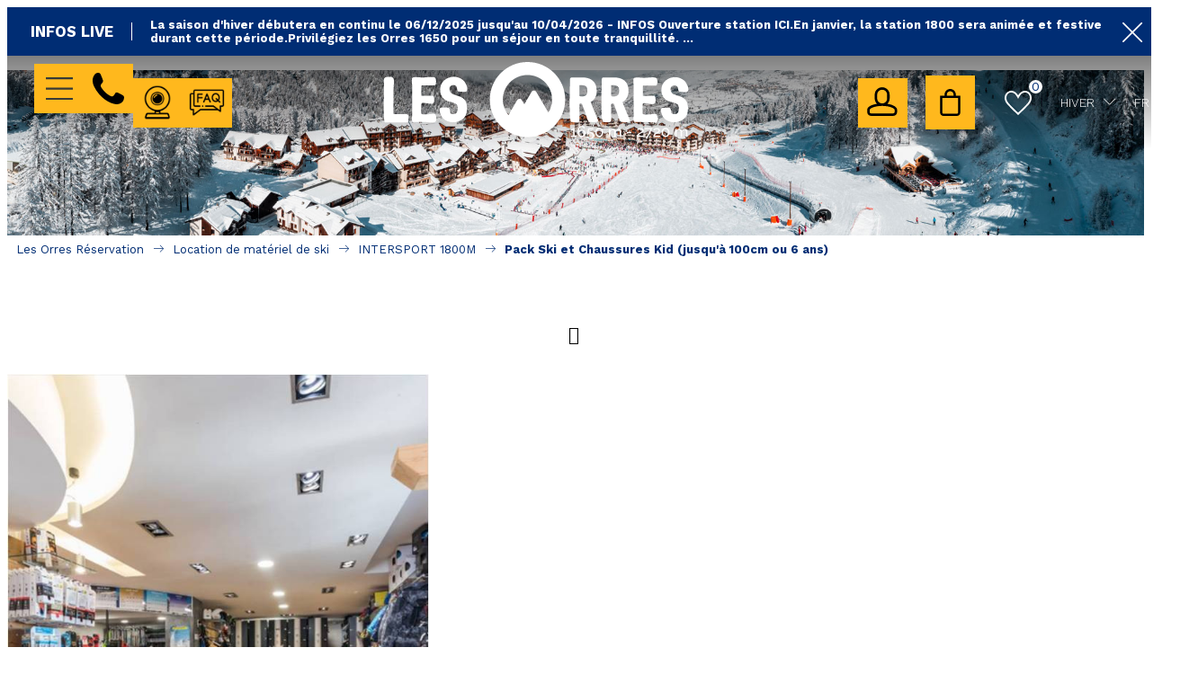

--- FILE ---
content_type: text/html; charset=utf-8
request_url: https://reservation.lesorres.com/location-de-materiel/pack-ski-et-chaussures-kid-jusqu-a-100cm-ou-6-ans-kid1800.html
body_size: 9586
content:
<!DOCTYPE html>
<html class="no-js " lang="fr">

<head>
    <title></title>
    <meta charset="utf-8" />
    <link rel="shortcut icon" href="/templates/RESA2/images/favicon/favicon.ico" type="image/x-icon" />
    <link rel="apple-touch-icon" sizes="180x180" href="/templates/RESA2/images/favicon/apple-touch-icon.png">
    <link rel="icon" type="image/png" sizes="32x32" href="/templates/RESA2/images/favicon/favicon-32x32.png">
    <link rel="icon" type="image/png" sizes="16x16" href="/templates/RESA2/images/favicon/favicon-16x16.png">
    <link rel="manifest" href="/templates/RESA2/images/favicon/site.webmanifest">
    <link rel="mask-icon" href="/templates/RESA2/images/favicon/safari-pinned-tab.svg" color="#cb0f12">
    <meta name="msapplication-TileColor" content="#cb0f12">
    <meta name="theme-color" content="#ffb81d">
    <meta name="viewport" content="width=device-width" />
    <meta name="format-detection" content="telephone=no">
    <meta http-equiv="Content-Language" content="fr">
    <link rel="preconnect" href="https://fonts.googleapis.com">
    <link rel="preconnect" href="https://fonts.gstatic.com" crossorigin>
    <link href="https://fonts.googleapis.com/css2?family=Work+Sans:wght@300;400;700&display=swap" rel="stylesheet">
    <link href="/stylesheet.css?action=display&fic=default&partie=generique" data-initiator="link-element" rel="stylesheet" type="text/css" /><link href="/stylesheet.css?action=display&fic=default&partie=local" data-initiator="link-element" rel="stylesheet" type="text/css" />    <link rel="stylesheet" type="text/css" href="/templates/RESA2/css/style.css">
    <link href="/stylesheet.css?action=display&fic=default&partie=generique" data-initiator="link-element" rel="stylesheet" type="text/css" /><link href="/stylesheet.css?action=display&fic=default&partie=local" data-initiator="link-element" rel="stylesheet" type="text/css" />    <link rel="alternate" href="https://reservation.lesorres.com/location-de-materiel/pack-ski-et-chaussures-kid-jusqu-a-100cm-ou-6-ans-kid1800.html" hreflang="FR-fr"><link rel="alternate" href="https://booking.lesorres.com/equipment-renting/pack-kid-up-to-100cm-or-6-years-kid1800.html" hreflang="EN-gb"><link rel="alternate" href="https://reservation.lesorres.com/location-de-materiel/pack-ski-et-chaussures-kid-jusqu-a-100cm-ou-6-ans-kid1800.html" hreflang="x-default">    <!-- Global site tag (gtag.js) - Google Analytics -->
	<script async src="https://www.googletagmanager.com/gtag/js?id=G-LQRRHDMBT0"></script>
    <!-- Debut balise description et keyword -->
<link rel="canonical" href="https://reservation.lesorres.com/location-de-materiel/pack-ski-et-chaussures-kid-jusqu-a-100cm-ou-6-ans-kid1800.html"/><!-- Fin balise description et keyword -->
<meta property="og:image" content="https://reservation.lesorres.com/medias/images/prestations/int-magasin-4432195.jpg" /><meta property="og:site_name" content="reservation.lesorres.com" /><meta property="og:url" content="location-de-materiel/pack-ski-et-chaussures-kid-jusqu-a-100cm-ou-6-ans-kid1800.html" /><meta property="og:type" content="website" />    <base href="https://reservation.lesorres.com" />    <script>window.dataLayer = window.dataLayer || [];
                      function gtag(){window.dataLayer.push(arguments);}
                      gtag('js', new Date());
                      gtag('config', 'G-LQRRHDMBT0', {'anonymize_ip': true });
                    </script><script data-cookie="GoogleAnalytics" data-cookie-fn="fn_6908fc93c82c1" id="fn_6908fc93c82c1" data-initiator="script-element" type="application/javascript" >

        function fn_6908fc93c82c1() {(function(i,s,o,g,r,a,m){i['GoogleAnalyticsObject']=r;i[r]=i[r]||function(){
                      (i[r].q=i[r].q||[]).push(arguments)},i[r].l=1*new Date();a=s.createElement(o),
                      m=s.getElementsByTagName(o)[0];a.async=1;a.src=g;m.parentNode.insertBefore(a,m)
                      })(window,document,'script','//www.google-analytics.com/analytics.js','ga');ga('create', 'UA-2367863-22', 'auto');ga('require', 'displayfeatures');ga('set', 'anonymizeIp', true);ga('send', 'pageview');}

        var storage = localStorage.getItem("COOKIE_MANAGER");
        if (storage) {
            var dataCookie = JSON.parse(storage);
            if (dataCookie.types.GoogleAnalytics.isEnable) {
            	fn_6908fc93c82c1();
            	var script = document.getElementById("fn_6908fc93c82c1");
            	script.setAttribute("data-cookie-init", "1");
            }
        }

        </script><link rel="alternate" href="https://reservation.lesorres.com/location-de-materiel/pack-ski-et-chaussures-kid-jusqu-a-100cm-ou-6-ans-kid1800.html" hreflang="FR-fr"><link rel="alternate" href="https://booking.lesorres.com/equipment-renting/pack-kid-up-to-100cm-or-6-years-kid1800.html" hreflang="EN-gb"><link rel="alternate" href="https://reservation.lesorres.com/location-de-materiel/pack-ski-et-chaussures-kid-jusqu-a-100cm-ou-6-ans-kid1800.html" hreflang="x-default"><script src="https://ajax.googleapis.com/ajax/libs/jquery/3.6.0/jquery.min.js" data-initiator="script-element" type="application/javascript" ></script>            <!-- Google Tag Manager -->
    <script>(function(w,d,s,l,i){w[l]=w[l]||[];w[l].push({'gtm.start':
    new Date().getTime(),event:'gtm.js'});var f=d.getElementsByTagName(s)[0],
    j=d.createElement(s),dl=l!='dataLayer'?'&l='+l:'';j.async=true;j.src=
    'https://www.googletagmanager.com/gtm.js?id='+i+dl;f.parentNode.insertBefore(j,f);
    })(window,document,'script','dataLayer','GTM-KK7WBZT');</script>
    <!-- End Google Tag Manager -->

    </head>


<body class=" fr HIVER ControllerFicheInfo ">
    <!-- Google Tag Manager (noscript) -->
    <noscript><iframe src="https://www.googletagmanager.com/ns.html?id=GTM-KK7WBZT"
    height="0" width="0" style="display:none;visibility:hidden"></iframe></noscript>
    <!-- End Google Tag Manager (noscript) -->
    
    <header class="headered" aria-label="header">
    <div class="heading">
        <div class="popup_box"><div class="widget-actualites widget-23 popup "><div class="boutonclose" style="display: none"><span></span></div><div class="titre">Infos live</div><div class="extrait PAGE-POPUP-GROUPEJANV"><div class="contenu-extrait"><div class="texte"><div class="pave1"><div class="contenu-pave" ><a href="https://www.lesorres.com/" target="_blank"  title="Info Ouverture Hiver"  class="fairestat"  data-contexte="PAGE-POPUP-GROUPEJANV" >La saison d&#039;hiver d&eacute;butera en continu le 06/12/2025 jusqu&#039;au 10/04/2026 - INFOS Ouverture station ICI.En janvier, la station 1800 sera anim&eacute;e et festive durant cette p&eacute;riode.Privil&eacute;giez les Orres 1650 pour un s&eacute;jour                en toute tranquillit&eacute;....</a></div></div></div></div></div></div><!-- Bloc Bxslider --><script>     
		  	function widgetActualiteInitBxSlider23() {    
				try {                                  
					var obj = new BxSliderIngenie("#widget-actualites-23",{'auto': true, 'autoHover': true, 'minSlides': 1, 'maxSlides': 1, 'infiniteLoop':true, nextText: '', prevText: ''},false,false);
				}
				catch (e) {
					console.log('BxSliderIngenie : init impossible sur #widget-actualites-23',e);
				}       
		  	}
		  	</script><!--/ Bloc Bxslider --></div>
        <div class="main">
            <div class="gauche">
                <div class="burger_menu">
                    <img src="/templates/RESA2/images/picto_burger.svg" class="burger" alt="burger" title="Menu Principal" />
                    <img src="/templates/RESA2/images/close.svg" class="close" alt="close" title="Fermer Menu Principal" />
                </div>
                <div class="tel">
                    <a href="tel:+33492441917"><span>+33 (0)4 92 44 19 17</span></a>
                </div>
                <div class="menu_header">
                <nav role="navigation" class="menu-niveau-2 menu-haut_page_resa2" ><ul class="">

    <li data-menu-id="380" data-menu-keyword="" class="first  menu-niveau-3  terminal">    <div class="extension"><img src="https://reservation.lesorres.com/medias/images/info_menu/multitailles/320x240_webcam01-592.png" alt="webcam01-592" height="auto" />                <div class="description"></div>
    </div><a href="webcams.html"  target="_blank" ><span class="lien-menu">WEBCAMS</span></a></li><li data-menu-id="403" data-menu-keyword="" class="menu-niveau-3  terminal">    <div class="extension"><img src="https://reservation.lesorres.com/medias/images/info_menu/multitailles/320x240_faq-593.png" alt="faq-593" height="auto" />                <div class="description"></div>
    </div><a href="/questions-frequentes-saison-hiver.html"  ><span class="lien-menu">FAQ</span></a></li>
</ul>

</nav>                </div>
            </div>
            <div class="logo desktop">
                <a href="/" title="Retour à l'accueil">
                    <img src="/templates/RESA2/images/logo.svg" alt="Logo" title="Retour à l'accueil" />
                </a>
            </div>
            <div class="droite">
                <div class="compte">
                    <div class="widget-moncompte dropdown-relative widget-26">

                <div class="title"><a href="/espace-client.html"><span>Mon compte</span></a></div>
    </div>                </div>
                <div class="panier" tabindex="0">
                    <div id="bloc_panier" onclick="location.href='booking?action=panier&amp;cid=2'"><div class="titre"><span>Mon panier</span></div><div class="contenu"><div class="panier-vide" id="resa_panier_vide">Votre panier est vide</div><div class="ligne-prestation"  style="display: none;"><div class="left"><span class="nb-prestations" id="resa_panier_nb_prestation">-1</span><span class="libelle-nb-prestations">prestation</span></div><div class="right"><span class="montant" id="resa_panier_montant">0 €</span></div></div><div class="void-panier clear"  style="display: none;"><a href="booking?action=panier&amp;cid=2" >Voir mon panier</a></div></div></div>                </div>
                <div id="carnet_voyage_mini_panier" title="Mes favoris"><a href="/carnet-voyage" class="lien_carnet">Mes favoris <span class="carnet_voyage_mini_panier_nb_fiche">0</span></a></div>                <div class="switchs">
                    <div class="themes">
                        <ul class="switch-themes"><li class="theme-hiver selected"><a href="https://reservation.lesorres.com/hiver" title="Hiver"><span>Hiver</span></a></li><div class="toggle hiver" onclick="document.location.href='https://reservation.lesorres.com/ete'"></div><li class="theme-ete"><a href="https://reservation.lesorres.com/ete" title="Été"><span>Été</span></a></li></ul>                    </div>
                    <div class="langues">
                        <ul class="switch-langues"><li class="langue-fr selected"><a href="https://reservation.lesorres.com/location-de-materiel/pack-ski-et-chaussures-kid-jusqu-a-100cm-ou-6-ans-kid1800.html" title="Fr"><span>Fr</span></a></li><li class="langue-en"><a href="https://booking.lesorres.com/equipment-renting/pack-kid-up-to-100cm-or-6-years-kid1800.html" title="En"><span>En</span></a></li></ul>                    </div>
                </div>
            </div>
        </div>
        <div class="menu">
            <div class="menu_conteneur">
                <nav role="navigation" class="responsiveMenu menu-niveau-2 menu-menu-principal" ><a id="pull" class="hidden-desktop">Menu principal</a><ul class="">

    <li data-menu-id="294" data-menu-keyword="" class="first  menu-niveau-3">    <div class="extension">                <div class="description"></div>
    </div><a href="reservation-appartement-chalet-les-orres.html"  ><span class="lien-menu">Les Hébergements</span></a><ul class="">

    <li data-menu-id="553" data-menu-keyword="" class="menu-niveau-4  terminal">    <div class="extension"><a href="locations-vacances-les-orres.html" ><img src="https://reservation.lesorres.com/medias/images/info_menu/multitailles/800x600_les-orres-hebergements-village-hiver-146-619.jpg" alt="les-orres-hebergements-village-hiver-146-619" height="auto" /></a>                <div class="description"></div>
    </div><a href="locations-vacances-les-orres.html"  ><span class="lien-menu">Toutes nos locations</span></a></li><li data-menu-id="295" data-menu-keyword="" class="menu-niveau-4  terminal">    <div class="extension"><a href="location-les-orres-avec-piscine.html" ><img src="https://reservation.lesorres.com/medias/images/info_menu/multitailles/800x600_les-orres-hebergements-piscine-spa-600.jpg" alt="les-orres-hebergements-piscine-spa-600" height="auto" /></a>                <div class="description"></div>
    </div><a href="location-les-orres-avec-piscine.html"  ><span class="lien-menu">Hébergements avec piscine</span></a></li><li data-menu-id="297" data-menu-keyword="" class="menu-niveau-4  terminal">    <div class="extension"><a href="location-de-vacances-labellisees.html" ><img src="https://reservation.lesorres.com/medias/images/info_menu/multitailles/800x600_les-orres-hebergements-labellis-s-melezes-601.jpg" alt="les-orres-hebergements-labellis-s-melezes-601" height="auto" /></a>                <div class="description"></div>
    </div><a href="location-de-vacances-labellisees.html"  ><span class="lien-menu">Hébergements labellisés</span></a></li><li data-menu-id="299" data-menu-keyword="" class="menu-niveau-4">    <div class="extension"><a href="locations-ski-aux-pieds-les-orres.html" ><img src="https://reservation.lesorres.com/medias/images/info_menu/multitailles/800x600_h-bergement-les-orres-1800-hiver-546.jpg" alt="h-bergement-les-orres-1800-hiver-546" height="auto" /></a>                <div class="description"></div>
    </div><a href="locations-ski-aux-pieds-les-orres.html"  ><span class="lien-menu">Par proximité des pistes</span></a><ul class="">

    
</ul>

</li><li data-menu-id="541" data-menu-keyword="" class="menu-niveau-4">    <div class="extension"><a href="hebergement-quartier-situation.html" ><img src="https://reservation.lesorres.com/medias/images/info_menu/multitailles/800x600_les-orres-hebergements-villages-hiver-612.jpg" alt="les-orres-hebergements-villages-hiver-612" height="auto" /></a>                <div class="description"></div>
    </div><a href="hebergement-quartier-situation.html"  ><span class="lien-menu">Hébergements par quartier</span></a><ul class="">

    
</ul>

</li><li data-menu-id="310" data-menu-keyword="" class="menu-niveau-4  terminal">    <div class="extension"><a href="reservation-hotel-les-orres.html" ><img src="https://reservation.lesorres.com/medias/images/info_menu/multitailles/800x600_les-orres-hebergements-chambre-hote2-618.jpg" alt="les-orres-hebergements-chambre-hote2-618" height="auto" /></a>                <div class="description"></div>
    </div><a href="reservation-hotel-les-orres.html"  ><span class="lien-menu">Hôtels - Chambres d&#039;Hôtes &amp; SPA</span></a></li>
</ul>

</li><li data-menu-id="332" data-menu-keyword="" class="menu-niveau-3  terminal">    <div class="extension">                <div class="description"></div>
    </div><a href="sejours-bons-plans-les-orres-reservation.html"  ><span class="lien-menu">Séjours &amp; Bons Plans</span></a></li><li data-menu-id="302" data-menu-keyword="QUARTIER" class="menu-niveau-3">    <div class="extension">                <div class="description"></div>
    </div><a href="location-quartier-les-orres.html"  ><span class="lien-menu">Localisation</span></a><ul class="">

    <li data-menu-id="303" data-menu-keyword="" class="menu-niveau-4  terminal">    <div class="extension"><a href="location-les-orres-1550.html" ><img src="https://reservation.lesorres.com/medias/images/info_menu/multitailles/800x600_les-orres-s-jour-par-quartier-1550-701.jpg" alt="Les Orres par quartier 1550 Hiver" height="auto" /></a>                <div class="description"></div>
    </div><a href="location-les-orres-1550.html"  ><span class="lien-menu">Les Orres 1550</span></a></li><li data-menu-id="304" data-menu-keyword="" class="menu-niveau-4  terminal">    <div class="extension"><a href="offres-par-secteur-les-orres-1650.html" ><img src="https://reservation.lesorres.com/medias/images/info_menu/multitailles/800x600_les-orres-sejour-par-quartier-1650-hiver-703.jpg" alt="Les Orres séjour par quartier 1650" height="auto" /></a>                <div class="description"></div>
    </div><a href="offres-par-secteur-les-orres-1650.html"  ><span class="lien-menu">Les Orres 1650</span></a></li><li data-menu-id="305" data-menu-keyword="" class="menu-niveau-4  terminal">    <div class="extension"><a href="hebergement-les-orres-centre-station1650.html" ><img src="https://reservation.lesorres.com/medias/images/info_menu/multitailles/800x600_les-orres-s-jour-par-quartier-1650-centre-hiver-704.jpg" alt="Les Orres séjour par quartier 1650 centre" height="auto" /></a>                <div class="description"></div>
    </div><a href="hebergement-les-orres-centre-station1650.html"  ><span class="lien-menu">Les Orres 1650 centre station</span></a></li><li data-menu-id="306" data-menu-keyword="" class="menu-niveau-4  terminal">    <div class="extension"><a href="les-orres-1800-bois-mean.html" ><img src="https://reservation.lesorres.com/medias/images/info_menu/multitailles/800x600_les-orres-s-jour-par-quartier-1800-hiver-705.jpg" alt="Les Orres séjour par quartier 1800" height="auto" /></a>                <div class="description"></div>
    </div><a href="les-orres-1800-bois-mean.html"  ><span class="lien-menu">Les Orres 1800 Bois Méan</span></a></li><li data-menu-id="307" data-menu-keyword="" class="menu-niveau-4  terminal">    <div class="extension"><a href="hebergement-les-orres-hameaux.html" ><img src="https://reservation.lesorres.com/medias/images/info_menu/multitailles/800x600_les-orres-s-jour-par-quartier-hameaux-hiver-706.jpg" alt="Les Orres séjour par quartier hameaux " height="auto" /></a>                <div class="description"></div>
    </div><a href="hebergement-les-orres-hameaux.html"  ><span class="lien-menu">Les Orres et ses hameaux</span></a></li><li data-menu-id="309" data-menu-keyword="" class="menu-niveau-4  terminal">    <div class="extension"><a href="https://www.lesorres.com/sites/default/files/documents/orres-commune.pdf" target="_blank" ><img src="https://reservation.lesorres.com/medias/images/info_menu/multitailles/800x600_commune-305-378.jpg" alt="commune-305" height="auto" /></a>                <div class="description"></div>
    </div><a href="https://www.lesorres.com/sites/default/files/documents/orres-commune.pdf"  target="_blank" ><span class="lien-menu">VISUALISER LE PLAN DE LA STATION</span></a></li>
</ul>

</li><li data-menu-id="333" data-menu-keyword="" class="menu-niveau-3  terminal">    <div class="extension">                <div class="description"></div>
    </div><a href="contact.html"  target="_blank" ><span class="lien-menu">Contact / Devis</span></a></li><li data-menu-id="334" data-menu-keyword="" class="menu-niveau-3  terminal">    <div class="extension">                <div class="description"></div>
    </div><a href="questions-frequentes-saison-hiver.html"  ><span class="lien-menu">FAQ</span></a></li><li data-menu-id="535" data-menu-keyword="" class="menu-niveau-3  terminal">    <div class="extension">                <div class="description"></div>
    </div><a href="toutes-nos-inspirations.html"  ><span class="lien-menu">Inspirez-vous !</span></a></li>
</ul>

</nav>                <div class="tel" style="display: none;">
                    <a href="tel:+33492441917"><span>+33 (0)4 92 44 19 17</span></a>
                </div>
                <div class="booking">
                    <script type="text/javascript" src="https://static.ingenie.fr/js/widgets/resa/IngenieWidgetResaClient.js"></script>
                                        <script>
                        (function() {
                            var params = {
                                typePrestataire: 'H',
                                typeWidget: 'TYPE_PRESTATAIRE',
                                urlSite: 'https://reservation.lesorres.com',
                                moteurTypePrestataire: 'MOTEUR_HEBERGEMENT',
                                idWidget: 'widget-resa-header',
                                loadingClass: 'loading-center',
                                codeSite: "RESA",
                                nomTemplateStyle: "RESA",
                                styles: {
                                    direction: 'vertical',
                                    responsiveAt: 5000
                                }
                            };
                            var Widget = new IngenieWidgetResa.Client(params);
                            Widget.init();
                        })();
                    </script>
                    <p>Réserver</p>
                    <div id="widget-resa-header"></div>
                </div>
            </div>
        </div>
    </div>
</header>
<div class="tetiere" style="overflow: hidden">
        <div class="bxsliderBanniere" style="max-width: 100%; overflow: hidden">
        <ul class="bxsliderBanniereUL" style="padding: 0">
            
                    <li>
                        <img src="https://reservation.lesorres.com/medias/images/info_menu/multitailles/1920x1440_t-ti-re-station-hiver-335-381.jpg" alt="t-ti-re-station-hiver-335" title=""/>                    </li>

                    </ul>
    </div>

<!-- Bloc Bxslider --><script>     
		  	function widgetTetiereInitBxSlider() {    
				try {                                  
					var obj = new BxSliderIngenie(".bxsliderBanniereUL",{"auto": true, "autoHover": true, "controls": true},false,false);
				}
				catch (e) {
					console.log('BxSliderIngenie : init impossible sur .bxsliderBanniereUL',e);
				}       
		  	}
		  	</script><!--/ Bloc Bxslider --></div>
<!--  -->

<div class="arianne">
    <ul class="breadcrumb"><li itemscope itemtype="http://data-vocabulary.org/Breadcrumb"><a href="/" itemprop="URL"><span itemprop="title">Les Orres Réservation</span></a><span class="divider">&gt;</span></li><li itemscope itemtype="http://data-vocabulary.org/Breadcrumb"><a href="location-de-materiel-de-ski.html" itemprop="URL"><span itemprop="title">Location de matériel de ski</span></a><span class="divider">&gt;</span></li><li itemscope itemtype="http://data-vocabulary.org/Breadcrumb"><a href="location-de-materiel-de-ski-intersport-1800m.html" itemprop="URL"><span itemprop="title">INTERSPORT 1800M</span></a><span class="divider">&gt;</span></li><li itemscope itemtype="http://data-vocabulary.org/Breadcrumb"><a href="location-de-materiel/pack-ski-et-chaussures-kid-jusqu-a-100cm-ou-6-ans-kid1800.html" itemprop="URL"><span itemprop="title">Pack Ski et Chaussures Kid (jusqu'à 100cm ou 6 ans)</span></a></li></ul>            <div class="share">
            <!-- AddToAny BEGIN -->
            <a class="a2a_dd" href="https://www.addtoany.com/share">SHARE</a>
            <script>
                var a2a_config = a2a_config || {};
                a2a_config.locale = "fr";
            </script>
            <script async src="https://static.addtoany.com/menu/page.js"></script>
            <!-- AddToAny END -->
        </div>
    </div>

<main class="container" role="main">
                <section id="content" class="">
        <script type="application/ld+json">{"telephone":"0492247086","email":"lesorres1800.intersport@gmail.com","location":{"address":{"addressLocality":"LES ORRES","addressCountry":"FRA","postalCode":"05200","streetAddress":"1 Impasse des Gentianes, ","@type":"PostalAddress"},"geo":{"latitude":"","longitude":"","@type":"GeoCoordinates"},"@type":"Place"},"name":"Pack Ski et Chaussures Kid (jusqu'\u00e0 100cm ou 6 ans)","description":"Des skis (70 - 100cm) adapt&eacute;s aux plus petits jusqu&#39;&agrave; 6 ans pour d&eacute;buter.<br \/>\r\nJe skie sur les pistes vertes en toute s&eacute;curit&eacute; avec du mat&eacute;riel adapt&eacute; pour les premi&egrave;res glisses. Des skis v&eacute;rifi&eacute;s et r&eacute;gl&eacute;s par un professionnel.<br \/>\r\n&nbsp;","url":"https:\/\/reservation.lesorres.com\/location-de-materiel\/pack-ski-et-chaussures-kid-jusqu-a-100cm-ou-6-ans-kid1800.html","image":{"url":"https:\/\/reservation.lesorres.com\/medias\/images\/prestations\/int-magasin-4432195.jpg","@type":"ImageObject"},"@type":"LocalBusiness","@context":"http:\/\/schema.org\/"}</script><div id="fiche-info"  class="type-prestation-s fiche-info-INFO"  ><header><h1 >Pack Ski et Chaussures Kid (jusqu'à 100cm ou 6 ans)</h1><div class="classement"></div><div class="lien_fiche_carnet"><a rel="nofollow" title="Ajouter à mes favoris" href="carnet-voyage?action=add&fiche=S|INTER1800|KID1800" class="lien_savoir_plus carnet_voyage_ajouter" ><span>Ajouter à mes favoris</span></a><a rel="nofollow" title="Supprimer de mes favoris" href="carnet-voyage?action=remove&fiche=S|INTER1800|KID1800" class="lien_savoir_plus carnet_voyage_supprimer" style="display: none;"><span>Supprimer de mes favoris</span></a></div></header><div class="contenu-fiche"><div class="bandeau"><ul><li class="bandeau-photos "><a href="/location-de-materiel/pack-ski-et-chaussures-kid-jusqu-a-100cm-ou-6-ans-kid1800.html#media">Photos</a></li><li class="bandeau-description "><a href="/location-de-materiel/pack-ski-et-chaussures-kid-jusqu-a-100cm-ou-6-ans-kid1800.html#description">Présentation</a></li><li class="bandeau-resa "><a href="/location-de-materiel/pack-ski-et-chaussures-kid-jusqu-a-100cm-ou-6-ans-kid1800.html#reservation">Réservation</a></li></ul></div><div id="media" class="gallerie media_unique ing_slider_gallerie"><ul class="gallerie-list"><li class=""><img   src="https://reservation.lesorres.com/medias/images/prestations/multitailles/800x600_int-magasin-4432195.jpg" alt="int-magasin-4432195" title="int-magasin-4432195"/></li></ul></div><!-- SLIDER INGENIE --><script type="text/javascript">
if (document.readyState !== 'loading') {
    runSlider137547854();
} else if (document.addEventListener) {
    document.addEventListener('DOMContentLoaded', runSlider137547854);
} else document.attachEvent('onreadystatechange', function() {
    if (document.readyState == 'complete') runSlider137547854();
});
function runSlider137547854(){
    var s = new IngenieSlider.Client(document.getElementsByClassName("ing_slider_gallerie")[0], {"attrNameItemIndex":"data-slide-index","attrNameControl":"data-direction","attrNameLegend":"title","queryGallerieContainer":".gallerie-list","queryMiniatureContainer":"#thumb-pager","queryMiniatureContainerParent":"#sliderThumbReal","queryGallerieItems":".gallerie-list li","queryMiniaturesItems":"#thumb-pager a","classNameItemActive":"gallerie_item-active","classNameMiniatureActive":"active","classNameZoom":"ing_slider_zoom","classNameQuitZoom":"ing_slider_zoom_quit","classNameContainerZoomActive":"ing_slider_zoom-active","classNameZoomLegend":"ing_slider_zoom_legend","sliderControlsMode":"ControlsMiniature","transitionDuration":500,"diaporamaDuration":0,"showLegendZoom":true,"showPager":false});
        s.initZoomContainer();
        s.init();
};</script><!--/ SLIDER INGENIE --><h2 class="titre_bloc_fiche" id="description"><span>Descriptif</span></h2><div class="presentation"><div class="description" ><div class="pave1 pave-containText"><span class="contenu_descriptif">Des skis (70 - 100cm) adapt&eacute;s aux plus petits jusqu&#39;&agrave; 6 ans pour d&eacute;buter.<br />
Je skie sur les pistes vertes en toute s&eacute;curit&eacute; avec du mat&eacute;riel adapt&eacute; pour les premi&egrave;res glisses. Des skis v&eacute;rifi&eacute;s et r&eacute;gl&eacute;s par un professionnel.<br />
&nbsp;</span></div></div></div><div class="bloc_carte_coord_criteres" id="carte"><span class="close_button"></span><div class="lien_fiche_carnet"><a rel="nofollow" title="Ajouter à mes favoris" href="carnet-voyage?action=add&fiche=S|INTER1800|KID1800" class="lien_savoir_plus carnet_voyage_ajouter" ><span>Ajouter à mes favoris</span></a><a rel="nofollow" title="Supprimer de mes favoris" href="carnet-voyage?action=remove&fiche=S|INTER1800|KID1800" class="lien_savoir_plus carnet_voyage_supprimer" style="display: none;"><span>Supprimer de mes favoris</span></a></div></div>        <div class="reservation-v2" id="reservation">

            <script type="text/javascript" src="https://static.ingenie.fr/js/widgets/resa/IngenieWidgetResaClient.js"></script>

            
                <script>
                    (function() {
                        var params = {
                            idObjet: 'KID1800',
                            typeWidget: 'OBJET',
                            urlSite: 'https://reservation.lesorres.com',
                            idWidget: 'widget-resa', //(string) Identifiant destination HTML du widget
                            codeSite: 'RESA2',
                            importStaticStyles: false,
                            importDefautStyles: false,
                            loadingClass: 'loading-center',

                            
                                                            styles: {
                                    direction: 'horizontal'
                                }
                            
                        };
                        var Widget = new IngenieWidgetResa.Client(2, params);
                        Widget.init();
                    })();
                </script>

            
            <div id="widget-resa" class="moteur_fiche"></div>

            <div style="display: none" class="div_lien_acces_moteur_resa_fiche"><a href="/location-de-materiel/pack-ski-et-chaussures-kid-jusqu-a-100cm-ou-6-ans-kid1800.html#reservation" id="lien_acces_moteur_resa_fiche"><span>Réserver</span></a></div>
        </div>
    </div></div>            </section>
</main>

<footer aria-label="footer">
    <div class="main-footer">
        <div class="ligne-top-over">
            <div class="ligne-top">
                <div class="restonsconnectes">
                    <span>Restons</span><span>connectés</span>                </div>
                <div class="reseaux_sociaux">
                    <nav role="navigation" class="menu-niveau-3 menu-socials" ><div class="titre-menu">#LESORRES</div><ul class="">

    <li data-menu-id="389" data-menu-keyword="" class="first  menu-niveau-4  terminal">    <div class="extension"><img src="https://reservation.lesorres.com/medias/images/info_menu/multitailles/640x480_facebook-3-420.png" alt="facebook-3" height="auto" />                <div class="description"></div>
    </div><a href="https://www.facebook.com/lesorres"  target="_blank" ><span class="lien-menu">Facebook</span></a></li><li data-menu-id="390" data-menu-keyword="" class="twitter  menu-niveau-4  terminal">    <div class="extension"><img src="https://reservation.lesorres.com/medias/images/info_menu/multitailles/640x480_x-logo-white-455.png" alt="x-logo-white-455" height="auto" />                <div class="description"></div>
    </div><a href="https://twitter.com/Les_Orres"  target="_blank" ><span class="lien-menu">Twitter / X</span></a></li><li data-menu-id="391" data-menu-keyword="" class="menu-niveau-4  terminal">    <div class="extension"><img src="https://reservation.lesorres.com/medias/images/info_menu/multitailles/640x480_youtube-logo-9-422.png" alt="youtube-logo-9" height="auto" />                <div class="description"></div>
    </div><a href="https://www.youtube.com/user/OTLESORRES1"  target="_blank" ><span class="lien-menu">YouTube</span></a></li><li data-menu-id="392" data-menu-keyword="" class="menu-niveau-4  terminal">    <div class="extension"><img src="https://reservation.lesorres.com/medias/images/info_menu/multitailles/640x480_pinterest-10-423.png" alt="pinterest-10" height="auto" />                <div class="description"></div>
    </div><a href="https://fr.pinterest.com/stationlesorres"  target="_blank" ><span class="lien-menu">Pinterest</span></a></li><li data-menu-id="393" data-menu-keyword="" class="menu-niveau-4  terminal">    <div class="extension"><img src="https://reservation.lesorres.com/medias/images/info_menu/multitailles/640x480_instagram-11-424.png" alt="instagram-11" height="auto" />                <div class="description"></div>
    </div><a href="https://www.instagram.com/lesorres/"  target="_blank" ><span class="lien-menu">Instagram</span></a></li>
</ul>

</nav>                </div>
                <div class="inscription_newsletter">
                    <span>Toutes les infos et actus</span>
                    <a href="/newsletter.html"><span>Inscrivez-vous à la Newsletter</span></a>
                </div>
            </div>
        </div>
        <div class="ligne_bas">
            <div class="col1">
                <div class="logo">
                    <img src="/templates/RESA2/images/logo.png" alt="Logo" title="Retour à l'accueil">
                </div>
                <div class="contact">
                    <nav role="navigation" class="menu-niveau-3 menu-lesorres" ><div class="description-menu"><p>1 Place des Etoiles</p>
<p>05200 Les Orres</p></div><ul class="">

    <li data-menu-id="385" data-menu-keyword="" class="first  menu-niveau-4  terminal"><a href="tel:0492441917"  ><span class="lien-menu">+33 (0)4 92 44 19 17</span></a></li><li data-menu-id="386" data-menu-keyword="" class="menu-niveau-4  terminal"><a href="contact.html"  ><span class="lien-menu">Contact / Devis</span></a></li>
</ul>

</nav>                </div>
                <div class="listes">
                                    </div>
            </div>
            <div class="col2">
                <img src="/templates/RESA2/images/map.png" alt="Logo" title="Retour à l'accueil">
            </div>
            <div class="col3">
                <nav role="navigation" class="menu-niveau-3 menu-colfooter" ><ul class="">

    <li data-menu-id="395" data-menu-keyword="" class="first  menu-niveau-4  terminal">    <div class="extension">                <div class="description"></div>
    </div><a href="https://www.lesorres.com/presentation-station-orres"  target="_blank" ><span class="lien-menu">Station des Orres</span></a></li><li data-menu-id="407" data-menu-keyword="" class="menu-niveau-4  terminal">    <div class="extension">                <div class="description"></div>
    </div><a href="https://www.lesorres.com/"  target="_blank" ><span class="lien-menu">Office de Tourisme</span></a></li><li data-menu-id="398" data-menu-keyword="" class="menu-niveau-4  terminal">    <div class="extension">                <div class="description"></div>
    </div><a href="https://genius2les-orres.ingenie.fr/bienvenue.php"  target="_blank" ><span class="lien-menu">Espace pro hébergeur</span></a></li><li data-menu-id="387" data-menu-keyword="" class="menu-niveau-4  terminal">    <div class="extension">                <div class="description"></div>
    </div><a href="https://www.lesorres.com/reserver/groupe-seminaire-mariage-location-salle"  target="_blank" ><span class="lien-menu">Séminaires / Groupes</span></a></li>
</ul>

</nav>            </div>
        </div>
    </div>
    <div class="referencement-container">
        <nav role="navigation" class="menu-niveau-3 menu-seo" ><div class="titre-menu">La Centrale de réservation des Orres</div><div class="description-menu"><p>Le site officiel de r&eacute;servation de la station de ski des Orres dans les Hautes Alpes, en France, en belv&eacute;d&egrave;re du Lac de Serre Pon&ccedil;on, vous propose <strong>un large choix de s&eacute;jours</strong> en semaine ou en week-end pour des vacances en montagne en famille, en tribus, en groupe, entre amis ou en solo.</p>

<p>Que vous recherchiez &agrave; louer <strong>un studio, un appartement, un chalet, un h&eacute;bergement en r&eacute;sidence de tourisme ou en chambre d&#39;h&ocirc;tel</strong>, nous pouvons vous aider &agrave; trouver la location de vacances qui puisse vous convenir au mieux .<br />
<br />
Pour des vacances faciles &agrave; la montagne en hiver comme en &eacute;t&eacute;, nous vous proposons &eacute;galement des<strong> packs &laquo; tout compris &raquo; &agrave; la carte, des cartes multiactivit&eacute;s</strong> pour les activit&eacute;s hiver comme &eacute;t&eacute; qui vous permettront de pouvoir b&eacute;n&eacute;ficier de tarifs avantageux et d&#39;un gain de temps le jour de votre arriv&eacute;e.</p>
</div></nav>    </div>
    <div class="foot">
        <nav role="navigation" class="menu-niveau-3 menu-legal-footer" ><ul class="">

    <li data-menu-id="401" data-menu-keyword="" class="first  menu-niveau-4  terminal"><a href="cgv.html"  ><span class="lien-menu">Conditions Générales de Vente</span></a></li><li data-menu-id="399" data-menu-keyword="" class="menu-niveau-4  terminal"><a href="medias/documents/Extrait_Reservataire_Garanties_Loc_PLUS.pdf"  target="_blank" ><span class="lien-menu">Assurance Annulation</span></a></li><li data-menu-id="402" data-menu-keyword="" class="menu-niveau-4  terminal"><a href="mentions-legales.html"  ><span class="lien-menu">Mentions légales</span></a></li><li data-menu-id="" data-menu-keyword="ING_MODIFY_COOKIE" class=""><a href="#0"  ><span class="lien-menu">Gestion des cookies</span></a></li>
</ul>

</nav>    </div>
    <div class="accessibilite">
        <div class="titre-accessibilite">Accessibilité :</div>
        <div class="couleur">
            <ul>
                <li><a class="normal alternativeCss" href="javascript:;" data-css="">Normal</a></li>
                <li><a class="BN alternativeCss" href="javascript:;" data-css="/templates/RESA2/css/alternative/BN.css">Blanc sur Noir</a></li>
            </ul>
        </div>
    </div>
</footer>
    <script defer="1" src="https://static.ingenie.fr/js/leaflet/leaflet.js" data-initiator="script-element" type="application/javascript" ></script><script defer="1" src="https://static.ingenie.fr/js/leaflet/leaflet-routing-machine.js" data-initiator="script-element" type="application/javascript" ></script><script defer="1" src="https://static.ingenie.fr/js/leaflet/leaflet-geosearch.js" data-initiator="script-element" type="application/javascript" ></script><script defer="1" src="https://static.ingenie.fr/js/leaflet/gpx.min.js" data-initiator="script-element" type="application/javascript" ></script><script defer="1" src="https://static.ingenie.fr/js/leaflet/GpPluginLeaflet.js" data-initiator="script-element" type="application/javascript" ></script><script src="https://static.ingenie.fr/js/ScriptsLoader.js" data-initiator="script-element" type="application/javascript" ></script><script src="https://static.ingenie.fr/components/maps/js/MapsInitializer.js" data-initiator="script-element" type="application/javascript" ></script><script src="https://static.ingenie.fr/js/ScriptsLoader.js" data-initiator="script-element" type="application/javascript" ></script><script src="https://static.ingenie.fr/widgets/dispo/js/Client.js" data-initiator="script-element" type="application/javascript" ></script><script data-initiator="script-element" type="application/javascript" >
				document.body.classList.add("widget-v2");
			</script><script src="https://static.ingenie.fr/helpers/ScriptsLoader.js" data-initiator="script-element" type="application/javascript" ></script><script src="https://static.ingenie.fr/components/cookieManager/js/CookieManager.js" data-initiator="script-element" type="application/javascript" ></script><!-- Debut Javascript -->
<script src="https://ajax.googleapis.com/ajax/libs/jquery/3.6.0/jquery.min.js" data-initiator="script-element" type="application/javascript" ></script><script data-initiator="script-element" type="application/javascript" >window.jQuery || document.write('<script type="application/javascript" src="https://static.ingenie.fr/js/jquery-3.6.0.min.js"><\/script>')</script><script data-initiator="script-element" type="application/javascript" >window.jQuery || document.write('<script type="application/javascript" src="/js/jquery-3.6.0.min.js"><\/script>')</script><script src="https://static.ingenie.fr/js/voyage/carnet.js" data-initiator="script-element" type="application/javascript" ></script><script type="text/javascript" src="/templates/RESA2/gen/js/Javascript_fiche-info.js"></script>
<!-- Debut Javascript load/reload-->
<script id="reload_js_vue" data-initiator="script-element" type="application/javascript" >function reload_js_vue(infinite){if ( infinite == undefined ) { infinite = false; };};</script><script data-initiator="script-element" type="application/javascript" >
function demarrage(){
			 	$(window).on( "load",function(){
  					try {
  						ficheInfoInitBxSliderGallery();
  					}
  					catch(err) {
  					}
  				});
  			$('#iview').iView({
  				pauseTime: 7000,
  				pauseOnHover: true,
  				directionNav: false,
  				directionNavHide: false,
  				controlNav: true,
  				controlNavNextPrev: false,
  				controlNavThumbs: true,
  				// timer: 'Bar',
  				// timerDiameter: 120,
  				// timerPadding: 3,
  				// timerStroke: 4,
  				// timerBarStroke: 0,
  				// timerColor: '#0F0',
  				// timerPosition: 'bottom-right',
  				// timerX: 15,
  				// timerY: 60
  				});

  			// anchor js
  		$('.bandeau li').fv2_anchor({'ScrollTopMargin':'0'});
  			try {
  				fiche_info_load_resa();
  			} catch (e) {

  			}
  			

			var gsw_organisme = 503;
			var gsw_site = "RESA2";
			var gsw_langue = "FR";
			var gsw_url = "https://genius2les-orres.ingenie.fr/scripts/stats/web/stats.php";
			var gsw_vars = Array();
				gsw_vars["TYPREST"] = "S";
				gsw_vars["CODEPRESTATAIRE"] = "INTER1800";
			gsw_vars["CODEPRESTATION"] = "KID1800";gsw_log(gsw_organisme, gsw_site, gsw_langue, gsw_url, gsw_vars);
try {
                          						accordionDispo();
                          					} catch(err) {
                          					}
					try {

						$("nav li").hover(function() {

							$(this).find("img.lazy").trigger("scroll");
						});

						$("nav img.lazy").lazyload({
							skip_invisible : false,
							effect : "fadeIn"
						});

					} catch(err) {
			        }
			$(".responsiveMenu").fv2_responsiveMenu();
          	try {
          		$(".fairestat").fv2_stats({
          			organisme: "503",
          			site: "RESA2",
          			langue: "FR",
          			url_stat: "genius2les-orres.ingenie.fr"
          		});
          	} catch(err) {}
          IngenieComponents.MapsInitializer.init();if(typeof CookieManager !== "undefined"){CookieManager.load();}};
function demarrageWidgets(){try {		try {
			widgetTetiereInitBxSlider();
		}
		catch(e) {
			
		}} catch(err) {}try {					try {
						widgetActualiteInitBxSlider23();
					}
					catch(e) {

					}} catch(err) {}try {if (typeof isInitMoteurResa == "undefined" || (typeof isInitMoteurResa != "undefined") && isInitMoteurResa == false) {
Resa.init_moteur_resa('2');
}
} catch(err) {}try {
if (typeof isInitMoteurRecherche == "undefined" || (typeof isInitMoteurRecherche != "undefined") && isInitMoteurRecherche == false) {
MoteurRecherche.init_moteur('2', '.form-moteurRecherche-AFFINAGE-2');
}

} catch(err) {}try { demarrageWidgetsCharte(); } catch ( e ) {  } ;};
$(document).ready(function(){
demarrage();demarrageWidgets();
});</script><!-- Fin Javascript load/reload-->
        <script>
        </script>
    <script type="text/javascript"  src="https://static.ingenie.fr/js/widgets/resa/IngenieWidgetResaClient.min.js"></script>
    </body>

</html>

--- FILE ---
content_type: image/svg+xml
request_url: https://reservation.lesorres.com/templates/RESA2/images/close.svg
body_size: -36
content:
<svg xmlns="http://www.w3.org/2000/svg" width="22.121" height="22.12"><g data-name="Groupe 4222" fill="#373a36"><path data-name="Tracé 55935" d="M1.526 0l20.596 20.595-1.526 1.526L.001 1.525z"/><path data-name="Tracé 65863" d="M20.596 0L0 20.596l1.526 1.525L22.12 1.526z"/></g></svg>

--- FILE ---
content_type: image/svg+xml
request_url: https://reservation.lesorres.com/templates/RESA2/images/picto_telephone.svg
body_size: 1523
content:
<?xml version="1.0" encoding="UTF-8"?>
<svg width="20px" height="20px" viewBox="0 0 20 20" version="1.1" xmlns="http://www.w3.org/2000/svg" xmlns:xlink="http://www.w3.org/1999/xlink">
    <!-- Generator: Sketch 63.1 (92452) - https://sketch.com -->
    <title>telephone</title>
    <desc>Created with Sketch.</desc>
    <g id="Symbols" stroke="none" stroke-width="1" fill="none" fill-rule="evenodd">
        <g id="00-près-header" transform="translate(-35.000000, -15.000000)" fill="#FFFFFF">
            <g id="téléphone">
                <g transform="translate(15.000000, 0.000000)">
                    <g id="content" transform="translate(20.000000, 7.000000)">
                        <path d="M19.6396945,25.3273253 C19.0223832,27.2032583 16.6038029,28.1392249 14.8758645,27.9832305 C12.5159488,27.7699048 9.94804041,26.5179495 7.99877665,25.139332 C5.13354558,23.1127377 2.44964137,19.9781829 0.885697191,16.6516349 C-0.219596693,14.3010522 -0.467587842,11.4104887 1.17635348,9.26789847 C1.78433178,8.47592674 2.44164166,8.05327516 3.4296064,8.00394359 C4.80022414,7.9372793 4.99221729,8.72125132 5.46286716,9.94254106 C5.81352131,10.8558418 6.28150461,11.7878085 6.54282862,12.7344414 C7.03214448,14.501045 5.32153887,14.5743757 5.10554658,16.0183242 C4.97088472,16.9289584 6.07484532,18.1502481 6.57349419,18.7995583 C7.55079264,20.0715129 8.72541738,21.168807 10.0507034,22.0034439 C10.809343,22.4820935 12.0346326,23.3447294 12.9039349,22.8687464 C14.2425538,22.1354392 14.1158917,19.8781864 15.9878248,20.6421592 C16.9571236,21.0368118 17.8957567,21.6061248 18.8210571,22.1047736 C20.2516727,22.8740795 20.1850084,23.6713844 19.6396945,25.3273253 C19.2317091,26.5646145 20.0476799,24.0900361 19.6396945,25.3273253" id="telephone"></path>
                    </g>
                </g>
            </g>
        </g>
    </g>
</svg>

--- FILE ---
content_type: image/svg+xml
request_url: https://reservation.lesorres.com/templates/RESA2/images/arrow-right.svg
body_size: 26
content:
<svg xmlns="http://www.w3.org/2000/svg" width="38.052" height="26.211"><path data-name="Tracé 60177" d="M37.852 12.64L25.413.2a.643.643 0 00-.931 0 .643.643 0 000 .931l11.242 11.243H.666a.665.665 0 100 1.331h35.191L24.482 25.08a.643.643 0 000 .931.644.644 0 00.932 0l12.438-12.44a.644.644 0 000-.932z" fill="#002d74"/></svg>

--- FILE ---
content_type: image/svg+xml
request_url: https://reservation.lesorres.com/templates/RESA2/images/logo.svg
body_size: 8222
content:
<svg data-name="Calque 2" xmlns="http://www.w3.org/2000/svg" viewBox="0 0 341.19 86.74"><path d="M24.85 58.55H12.73c-2.44 0-1.65-1.03-1.65-3.24V29.32c0-4.83 2.51-12.69-3.87-12.69-8.1.01-6.88 1.59-6.88 8.83 0 3.93-1.29 42.47 1.22 42.47h22.16c2.44 0 3.94.28 3.94-2.55 0-3.1 1.29-6.82-2.8-6.82zm31.62-.28c-2.51 0-12.4 1.58-14.2 0-.5-.41-.5-11.17 0-11.65 2.37-2.14 10.18 1.66 12.91 0 1.94 0 2.15-8.68-.22-8.68-1.51 0-12.69.21-12.69-.28 0-1.24-.14-11.51.21-11.51h14.55c2.37 0 2.15-8.69.14-8.69-2.44-1.45-10.68 0-13.62 0-2.08 0-9.75-1.24-11.4.34-1.29 1.38-.29 6.69-.29 8.27v33.85c0 1.03-.93 7.45 1.15 7.45h12.12c2.29 0 11.04 1.52 12.91-.35 1.51-1.38 1.22-8.75-1.58-8.75zm21.59-32.4c5.88 0 2.8 7.31 6.09 7.31 1.79 0 7.31 1.03 8.68-.28 2.87-2.89-1.79-10.75-3.8-12.41-9.75-8.41-25.81-2.28-25.81 10.48 0 5.58 2.22 10.13 7.53 12.55 2.94 1.31 9.39 2 11.26 4.62 1.79 2.55 1.22 9.79-2.51 10.27-7.67 1.17-3.73-3.93-6.45-6.62-1.51-1.31-6.88-.34-8.68-.34-4.09 0 .14 9.65 1.08 10.82 7.6 9.38 25.31 6.27 27.39-5.72.93-5.45.72-12.55-4.37-15.99-3.23-2.34-7.24-2.76-10.9-4.34-4.88-1.65-5.88-10.34.5-10.34zm152.67 41.58c1.28 0 10.38.96 9.39-1.64-2.77-6.97-5.62-13.88-8.39-20.78 6.68-3.55 7.89-11.62 6.04-18.18-1.92-6.63-8.11-9.43-14.86-9.43-4.05-.14-8.18 0-12.23 0-2.56 0-2.06 2.05-2.06 3.83 0 4.99-1.64 46.21 1.56 46.21 2.06 0 8.96 1.3 8.96-1.71V47.57c0-1.02 2.77-.82 2.91-.41 1.42 3.96 2.91 7.86 4.34 11.82.64 1.5 1.92 8.48 4.34 8.48zm-8.67-28.78c-3.77 0-2.91-.55-2.91-4.1v-8.48c4.12-.07 8.46-.27 8.82 4.65.36 4.65-.5 7.93-5.9 7.93zm53.67 27.14c-2.77-6.97-5.62-13.88-8.39-20.78 6.68-3.55 7.89-11.62 6.04-18.18-1.92-6.63-8.1-9.43-14.86-9.43-4.05-.14-8.18 0-12.23 0-2.56 0-2.06 2.05-2.06 3.83 0 4.99-1.64 46.21 1.56 46.21 2.06 0 8.96 1.3 8.96-1.71V47.57c0-1.02 2.77-.82 2.92-.41 1.42 3.96 2.91 7.86 4.34 11.82.64 1.5 1.92 8.48 4.34 8.48 1.28 0 10.38.96 9.39-1.64zm-18.06-27.14c-3.77 0-2.92-.55-2.92-4.1v-8.48c4.12-.07 8.46-.27 8.82 4.65.36 4.65-.5 7.93-5.9 7.93zm46.57 19.68c-2.49 0-12.3 1.57-14.08 0-.5-.41-.5-11.07 0-11.55 2.35-2.12 10.1 1.64 12.8 0 1.92 0 2.13-8.61-.21-8.61-1.49 0-12.59.2-12.59-.27 0-1.23-.14-11.41.21-11.41h14.43c2.35 0 2.13-8.61.14-8.61-2.42-1.44-10.59 0-13.51 0-2.06 0-9.67-1.23-11.3.34-1.28 1.37-.28 6.63-.28 8.2V60c0 1.03-.92 7.38 1.14 7.38h12.02c2.28 0 10.95 1.5 12.8-.34 1.49-1.37 1.21-8.68-1.56-8.68zm31.71-17.56c-3.2-2.32-7.18-2.73-10.81-4.31-4.84-1.64-5.83-10.25.5-10.25 5.83 0 2.77 7.25 6.04 7.25 1.78 0 7.25 1.02 8.6-.27 2.84-2.87-1.78-10.66-3.77-12.3-9.67-8.34-25.6-2.26-25.6 10.39 0 5.54 2.2 10.05 7.47 12.44 2.92 1.3 9.31 1.98 11.16 4.58 1.78 2.53 1.21 9.71-2.49 10.19-7.61 1.16-3.7-3.9-6.4-6.56-1.49-1.3-6.83-.34-8.6-.34-4.05 0 .14 9.57 1.07 10.73 7.54 9.3 25.1 6.22 27.16-5.67.92-5.4.71-12.44-4.34-15.86zM161.03 0c-23.31 0-42.2 18.89-42.2 42.2s18.89 42.2 42.2 42.2 42.2-18.89 42.2-42.2S184.33 0 161.03 0zm23.36 56.84l-13.2-22.74c-1.63-2.82-4.29-2.82-5.93 0 0 0-6.54 11.33-7.76 13.45-.26-.43-2.4-4.14-2.4-4.14-1.63-2.82-4.29-2.82-5.93 0l-9.22 15.98-.2.35a27.449 27.449 0 01-6.3-17.55c0-15.23 12.35-27.58 27.58-27.58s27.58 12.35 27.58 27.58c0 5.38-1.55 10.4-4.21 14.64zm29.32 17.54h-1.54c-.03.07-.15.19-.35.37s-.44.36-.72.55c-.28.19-.58.36-.88.5-.31.14-.59.21-.84.21v1.44c.22 0 .47-.05.75-.14.29-.09.56-.2.83-.33.27-.13.51-.27.73-.43.22-.15.38-.3.48-.44v6.69h-2.44v1.37h6.16V82.8h-2.18v-8.43zm11.02 2.86c-.38-.37-.82-.66-1.34-.88s-1.06-.32-1.65-.32c-.72 0-1.36.18-1.92.53s-.97.83-1.22 1.42c.01-.76.09-1.43.24-2.02.15-.59.36-1.09.64-1.5.27-.41.6-.72.98-.94.38-.21.8-.32 1.27-.32.61 0 1.16.16 1.65.47.49.31.86.74 1.12 1.28l.93-.91c-.37-.69-.87-1.22-1.52-1.6-.65-.38-1.37-.57-2.15-.57-.69 0-1.31.15-1.87.45s-1.04.75-1.44 1.35c-.4.6-.71 1.35-.93 2.25-.22.9-.33 1.95-.33 3.15 0 .82.11 1.56.32 2.21.21.65.51 1.2.9 1.65.39.45.86.8 1.4 1.04.54.24 1.14.36 1.79.36.62 0 1.19-.11 1.72-.33.53-.22.99-.52 1.38-.9.39-.38.7-.83.93-1.34.22-.51.33-1.06.33-1.64s-.11-1.11-.33-1.61c-.22-.5-.51-.93-.89-1.3zm-.46 4.03c-.15.35-.36.66-.63.92s-.57.47-.93.63c-.36.15-.73.23-1.12.23s-.78-.08-1.12-.23c-.35-.16-.66-.36-.92-.63-.26-.26-.47-.57-.63-.92s-.23-.72-.23-1.12.08-.76.23-1.12.36-.66.63-.92c.26-.26.57-.46.92-.62a2.84 2.84 0 012.24 0c.35.15.66.36.93.62.26.26.47.56.63.92s.23.73.23 1.12-.08.78-.23 1.12zm10.09-1.39c-.35-.34-.78-.61-1.26-.8s-1.01-.28-1.57-.28c-.48 0-.91.08-1.29.23-.38.15-.69.36-.94.63l.74-3.88h4.81v-1.39h-5.92c-.24 1.22-.46 2.33-.65 3.31-.08.42-.16.84-.24 1.25s-.15.79-.22 1.12c-.07.34-.13.62-.17.86-.05.24-.07.38-.09.44h1.36c.27-.4.63-.71 1.06-.93.43-.22.89-.33 1.38-.33.37 0 .71.06 1.03.19s.6.3.83.53a2.591 2.591 0 01.77 1.87c0 .4-.07.77-.21 1.1-.14.33-.33.62-.58.85s-.54.42-.88.55c-.34.13-.7.2-1.09.2-.62 0-1.19-.16-1.73-.48s-.96-.74-1.28-1.27l-.94.82c.35.69.88 1.24 1.58 1.65s1.48.62 2.35.62c.59 0 1.16-.1 1.68-.29s.98-.47 1.37-.82c.39-.35.69-.78.92-1.28.22-.5.33-1.05.33-1.66 0-.57-.1-1.1-.31-1.58s-.49-.89-.84-1.24zm10.12-4.46c-.39-.46-.85-.83-1.38-1.09-.53-.26-1.11-.39-1.72-.39s-1.21.13-1.74.39-.99.63-1.37 1.09c-.38.46-.68 1.01-.9 1.65-.22.63-.33 1.33-.33 2.08s.11 1.45.33 2.09c.22.63.52 1.18.9 1.65.38.46.84.82 1.37 1.08.53.26 1.11.39 1.74.39s1.19-.13 1.72-.39.99-.62 1.38-1.08.69-1.01.91-1.65c.22-.64.33-1.33.33-2.09s-.11-1.45-.33-2.08c-.22-.64-.52-1.18-.91-1.65zm-.5 5.29c-.14.46-.33.86-.58 1.19-.25.33-.55.59-.89.77-.34.18-.72.28-1.13.28s-.81-.09-1.16-.28c-.35-.18-.65-.44-.89-.77-.25-.33-.44-.73-.58-1.19-.14-.46-.21-.98-.21-1.55s.07-1.08.21-1.54c.14-.47.33-.87.58-1.21.25-.34.54-.6.89-.78.35-.18.73-.27 1.16-.27s.79.09 1.13.27c.34.18.64.44.89.78s.45.74.58 1.21c.14.47.21.98.21 1.54s-.07 1.09-.21 1.55zm21.15-4.57c-.21-.34-.48-.6-.83-.79-.35-.19-.78-.28-1.3-.28-1.48 0-2.61.73-3.42 2.18-.1-.64-.38-1.16-.82-1.57s-1.04-.61-1.79-.61-1.39.18-1.97.54a4 4 0 00-1.42 1.54v-1.92h-1.37v8.96h1.51v-5.41c.21-.71.55-1.28 1.05-1.71.49-.43 1.04-.64 1.65-.64s1.04.22 1.34.65c.3.44.45 1.13.45 2.09v5.01h1.51v-5.39c.21-.7.55-1.27 1.04-1.71s1.04-.66 1.66-.66 1.04.22 1.35.67c.3.45.46 1.14.46 2.08v5.01h1.51v-5.36c0-.54-.05-1.04-.14-1.49-.09-.46-.24-.86-.45-1.19zm7.16 2.67h5.06v1.37h-5.06zm13.43 3.11c.21-.27.46-.52.75-.75.29-.22.59-.42.9-.6.31-.18.6-.33.85-.46.25-.12.54-.28.86-.45.32-.18.62-.39.9-.64s.52-.54.71-.88.29-.72.29-1.17c0-.38-.08-.74-.24-1.07a2.64 2.64 0 00-.68-.88c-.29-.25-.65-.45-1.07-.59-.42-.14-.9-.21-1.42-.21s-1.02.07-1.46.2c-.43.13-.82.29-1.15.47-.33.18-.61.36-.82.54-.22.18-.37.32-.46.42l.98 1.1c.1-.13.23-.27.4-.43.16-.16.35-.31.57-.45.22-.14.47-.26.75-.36.28-.1.59-.15.94-.15s.63.05.88.14c.26.09.47.21.64.36.17.15.3.32.4.51.09.19.14.39.14.58 0 .31-.09.58-.28.81s-.43.44-.72.64-.62.39-.97.57l-1.05.54c-.58.33-1.06.66-1.42 1s-.64.68-.85 1.05-.35.75-.42 1.15-.11.83-.11 1.29h7.64v-1.37h-5.85c.06-.32.19-.62.4-.89zm6.72-6.35h6.26l-5.45 10.79h1.71l6.13-12.18h-8.65v1.39zm11.64 6.35c.21-.27.46-.52.75-.75.29-.22.59-.42.9-.6.31-.18.6-.33.85-.46.25-.12.54-.28.86-.45.32-.18.62-.39.9-.64s.52-.54.71-.88.29-.72.29-1.17c0-.38-.08-.74-.24-1.07a2.64 2.64 0 00-.68-.88c-.29-.25-.65-.45-1.07-.59-.42-.14-.9-.21-1.42-.21s-1.02.07-1.46.2c-.43.13-.82.29-1.15.47-.33.18-.61.36-.82.54-.22.18-.37.32-.46.42l.98 1.1c.1-.13.23-.27.4-.43.16-.16.35-.31.57-.45.22-.14.47-.26.75-.36.28-.1.59-.15.94-.15s.63.05.88.14c.26.09.47.21.64.36.17.15.3.32.4.51.09.19.14.39.14.58 0 .31-.09.58-.28.81s-.43.44-.72.64-.62.39-.97.57l-1.05.54c-.58.33-1.06.66-1.42 1s-.64.68-.85 1.05-.35.75-.42 1.15-.11.83-.11 1.29h7.64v-1.37h-5.85c.06-.32.19-.62.4-.89zm14.64-6.5c-.39-.46-.85-.83-1.38-1.09-.53-.26-1.11-.39-1.72-.39s-1.21.13-1.74.39-.99.63-1.37 1.09c-.38.46-.68 1.01-.9 1.65-.22.63-.33 1.33-.33 2.08s.11 1.45.33 2.09c.22.63.52 1.18.9 1.65.38.46.84.82 1.37 1.08.53.26 1.11.39 1.74.39s1.19-.13 1.72-.39.99-.62 1.38-1.08.69-1.01.91-1.65c.22-.64.33-1.33.33-2.09s-.11-1.45-.33-2.08c-.22-.64-.52-1.18-.91-1.65zm-.5 5.29c-.14.46-.33.86-.58 1.19-.25.33-.55.59-.89.77-.34.18-.72.28-1.13.28s-.81-.09-1.16-.28c-.35-.18-.65-.44-.89-.77-.25-.33-.44-.73-.58-1.19-.14-.46-.21-.98-.21-1.55s.07-1.08.21-1.54c.14-.47.33-.87.58-1.21.25-.34.54-.6.89-.78.35-.18.73-.27 1.16-.27s.79.09 1.13.27c.34.18.64.44.89.78s.45.74.58 1.21c.14.47.21.98.21 1.54s-.07 1.09-.21 1.55zm21.15-4.57c-.21-.34-.48-.6-.83-.79-.35-.19-.78-.28-1.3-.28-1.48 0-2.61.73-3.42 2.18-.1-.64-.38-1.16-.82-1.57s-1.04-.61-1.79-.61-1.39.18-1.97.54a4 4 0 00-1.42 1.54v-1.92h-1.37v8.96h1.51v-5.41c.21-.71.55-1.28 1.05-1.71.49-.43 1.04-.64 1.65-.64s1.04.22 1.34.65c.3.44.45 1.13.45 2.09v5.01h1.51v-5.39c.21-.7.55-1.27 1.04-1.71s1.04-.66 1.66-.66 1.04.22 1.35.67c.3.45.46 1.14.46 2.08v5.01h1.51v-5.36c0-.54-.05-1.04-.14-1.49-.09-.46-.24-.86-.45-1.19z" fill="#fff" data-name="Calque 1"/></svg>

--- FILE ---
content_type: application/javascript
request_url: https://static.ingenie.fr/js/widgets/resa/IngenieWidgetResaClient.min.js
body_size: 10744
content:
var TYPES_WIDGET={TYPE_PRESTATAIRE:"TYPE_PRESTATAIRE",OBJET:"OBJET"},TYPE_OBJECT={PRESTATAIRE:"PRESTATAIRE",PRESTATION:"PRESTATION"};String.prototype.frStrToEn=function(){if(-1!==this.indexOf("/")){var e=this.split("/");return e[2]+"-"+e[1]+"-"+e[0]}return this},JSON.toQueryString=function(e){return Object.keys(e).map(t=>t+"="+e[t]).join("&")};var IngenieWidgetResa=function(IngenieWidgetResa){let debug=function(...e){if("undefined"!=typeof GENIUS_DEBUG_TEST&&!0===GENIUS_DEBUG_TEST){let t=e[e.length-1],i="background-color: #ABC4AB; color: #1E1E24; border: 1px solid #727D71; padding: 2px; font-size: 1.2em";t&&t.group&&(t=e.pop(),console.currentGroup&&(console.groupEnd(console.currentGroup),console.currentGroup=null),console.currentGroup=t.label,console.groupCollapsed("%c[IWR] - "+t.label,i)),console.warn("[IWR]\n",...e)}};IngenieWidgetResa.Helper={extractDOMElement:function(e,t,i){i=i||"div";var s=document.createElement(i);return s.innerHTML=e,s.querySelector(t)},dropIfExist:function(e,t){var i=(t=t||document).querySelector(e);null!==i&&i.parentElement.removeChild(i)},removeAttributesEvents:function(e){var t,i=document.createElement("div");i.innerHTML=e;var s=i.querySelectorAll("[onclick]");for(t=0;t<s.length;t++)s[t].removeAttribute("onclick");var r=i.querySelectorAll("[onchange]");for(t=0;t<r.length;t++)r[t].removeAttribute("onchange");var a=i.querySelectorAll("[onsubmit]");for(t=0;t<a.length;t++)a[t].removeAttribute("onsubmit");return i.innerHTML},scrollTo:function(e,t,i=!1){if(!0==i){var s=jQuery(window).scrollTop(),r=s+jQuery(window).height(),a=t.getAttribute("data-referer-value"),l=jQuery(e).offset().top,n=l+jQuery(e).height();if(!(n>=s&&l<=r&&n<=r&&l>=s)&&e&&t&&void 0!==e.scrollIntoView){var o,h=t.getAttribute("data-scroll-offset")||null||30,d=e.getBoundingClientRect().top-h,u=window;a&&(d-=(u=document.querySelector('[data-referer="'+a+'"]')).getBoundingClientRect().top),u.scrollBy({top:d,behavior:"smooth"})}}},mergeParams:function(e,t){function i(e,t){for(var s in e){var r=e[s];"object"==typeof r?(void 0===t[s]&&(Array.isArray(r)?t[s]=[]:t[s]={}),i(r,t[s]),Object.keys(t[s]).length||(t[s]=null)):void 0===t[s]&&(t[s]=r)}}try{i(e,t)}catch(s){console.error(s)}return t},getCleCalendar:function(e){var t=e.querySelector(".cle_fiche"),i=e.querySelector(".cle_fiche_liaison"),s=e.querySelector(".cle_fiche_bon_plan"),r="";return null!==t&&"P"===(r=t.value).split("-")[1]&&(r=""),null!==i&&"P"===(r=i.value).split("-")[1]&&(r=""),null!==s&&"P"===(r=s.value).split("-")[1]&&(r=""),r}},IngenieWidgetResa.Client=function(e,t){"object"==typeof e&&(t=e,e=void 0),this.el=null,this.blocDateEl=null,this.lienPlusDeCriteres=null,this.typePrestataireEl=null,this.inputRechercheEl=null,this.inputSansDatesEl=null,this.isConfigurationLoaded=!1,this.initParameters(e,t),this.WidgetResaCore=null,this.ClientModuleChambre=null,this.ClientModuleEnfant=null,this.ClientModulePeriode=null,this.ClientModuleResultat=null,this.ClientModuleSimpleDate=[],this.simpleDateTriggered=[{name:"type_recherche",listener:".type_recherche_activites",dist:".date_recherche_activites"}],this.defaultStylesVariables={primaryColor:"#565656",primaryTextColor:"#fff",secondaryColor:"#eee",tertiaryColor:"#e1e1e1",buttonsColor:"#565656",borderRadius:"5px",shadowColor:"#333",innerShadowColor:"#56565624",scroll:!0},this.hideIfSansDatesChecked=[".datedeb",".datefin","#datedeb","#datefin","#duree","#type_date"]},IngenieWidgetResa.Client.prototype.initParameters=function(e,t){debug("initParameters",t),void 0===this.idConfig&&(this.idConfig=e),this.currentTypePrestataire=t.typePrestataire,this.currentTypePrestataireForce=null,this.defaultTypePrestataire=t.typePrestataire,this.typeWidget=t.typeWidget||"TYPE_PRESTATAIRE",this.currentIdObject=void 0!==t.idObjet?this.getObject(t.idObjet):null,this.paramIdObject=t.idObjet,this.moteurTypePrestataire=t.moteurTypePrestataire,this.idWidget=t.idWidget,this.isScrollActived=t.skipScrollResults,this.librairiesDestination=t.librairiesDestination||"head",this.librairiesDestinationEl=document.querySelector(this.librairiesDestination),this.urlSite=t.urlSite,void 0!==this.urlSite[this.urlSite.length-1]&&"/"===this.urlSite[this.urlSite.length-1]&&(this.urlSite=this.urlSite.slice(0,this.urlSite.length-1)),this.importStyles=t.importStyles||[],this.codeSite=t.codeSite,this.resaAction=t.resaAction||"",this.uiPrestataire=t.uiPrestataire||null,this.defautCriteres=t.defautCriteres||{},this.typesForce=t.typesForce||null,this.sansStyle=t.sansStyle||!1,this.styles=t.styles||null,this.targetBlank=t.targetBlank||!1,this.autoSearch=!0===t.autoSearch,this.datedeb=t.datedeb||null,this.datefin=t.datefin||null,this.nbAdultes=t.nbAdultes||null,this.nbEnfants=t.nbEnfants||null,this.vendeur=t.vendeur||null,this.langSite=t.langSite||null,this.prestation=t.prestation||null,this.prestations=t.prestations||null,this.personnes=null!==this.prestations?"more":t.personnes||null,this.duree=t.duree||null,this.redirection=!1!==t.redirection,this.withoutForm=void 0!==t.withoutForm&&t.withoutForm,this.withCurrentSearch=void 0!==t.withCurrentSearch&&t.withCurrentSearch,this.queryParams=void 0===t.queryParams?null:t.queryParams,this.typeDate=t.typeDate?"object"==typeof t.typeDate?t.typeDate[0]:t.typeDate:"",this.hideTypeDate=!!t.typeDate&&"object"==typeof t.typeDate&&t.typeDate[1],this.nameTemplateStyle=t.nomTemplateStyle||this.codeSite,this.staticIngenieRoot="https://static.ingenie.fr",this.importStaticStyles=!!t.importStaticStyles,this.importStaticStylesName=t.importStaticStylesName||"widget-resa",this.importDefautStyles=!1!==t.importDefautStyles,this.onInitLoadedCallback=t.onInitLoaded||null,this.onLibrairiesLoadedCallback=t.onLibrairiesLoaded||null,this.panierQueryParameters=t.panierQueryParameters||null,this.customLoader=t.customLoader||null,this.loadingClass=t.loadingClass||null,this.scrollOffset=t.scrollOffset||150,this.tabletAt=t.tabletAt||850,this.phoneAt=t.phoneAt||600,this.langue=t.langue||null,this.loaderImgEl=this.getLoader(),this.loader=null,this.skipScrollResults=!0===t.scrollOffset,this.analytics=t.analytics||null,this.paramsLiaison=t.paramsLiaison||null,this.onFinishLoad=t.onFinishLoad||null,this.referer=t.referer?document.getElementById(t.referer):null,this.waitForWindowLoad=null!==t.waitForWindowLoad&&void 0!==t.waitForWindowLoad?t.waitForWindowLoad:null,void 0!==t.styles&&void 0!==t.styles.variables&&(this.scroll=t.styles.variables.scroll),this.otiPassCode=t.otiPassCode||null,this.otiPassEmail=t.otiPassEmail||null,this.otiPassCallback=t.otiPassCallback||null,this.params=t},IngenieWidgetResa.Client.prototype.initStyles=function(){if(this.addClasses=[],this.sansStyle||(this.importDefautStyles&&this.importStyles.push(this.urlSite+"/templates/"+this.nameTemplateStyle+"/css/widget-resa.css"),this.importStyles.push(this.staticIngenieRoot+"/css/fontawesome-4.7.0/font-awesome.css")),this.importStaticStyles&&this.importStyles.push(this.staticIngenieRoot+"/css/widget/"+this.importStaticStylesName+".css"),null!==this.styles){void 0===this.styles.direction&&(this.styles.direction="horizontal"),void 0!==this.styles.comportement&&"LIAISON"===this.styles.comportement&&(this.addClasses.push("ing-widget-liaison"),this.addClasses.push("ing-widget-resa-fiche"),this.importStyles.push(this.staticIngenieRoot+"/css/widget/resa/widget-resa-fiche.css")),this.addClasses.push("ing-widget-resa-useGenericStyle"),this.addClasses.push("ing-widget-resa"),this.importStyles.push(this.staticIngenieRoot+"/css/widget/resa/widget-resa.css"),this.typeWidget===TYPES_WIDGET.TYPE_PRESTATAIRE?(this.addClasses.push("ing-widget-resa-generic"),this.importStyles.push(this.staticIngenieRoot+"/css/widget/resa/widget-resa-generic.css")):this.typeWidget===TYPES_WIDGET.OBJET&&(this.addClasses.push("ing-widget-resa-fiche"),this.importStyles.push(this.staticIngenieRoot+"/css/widget/resa/widget-resa-fiche.css")),this.addClasses.push("ing-widget-resa-"+this.styles.direction),this.importStyles.push(this.staticIngenieRoot+"/css/widget/resa/widget-resa-"+this.styles.direction+".css"),"horizontal"===this.styles.direction&&(this.importStyles.push(this.staticIngenieRoot+"/css/widget/resa/widget-resa-vertical.css"),window.addEventListener("resize",this.watchWindowSize.bind(this))),"noreact"==this.params.datepicker&&(this.importStyles.push(this.staticIngenieRoot+"/js/datepicker/datepicker.css"),this.importStyles.push(this.staticIngenieRoot+"/js/slidernice/slidernice.css"),this.importStyles.push(this.staticIngenieRoot+"/js/multichambre/multichambre.css")),this.styles.inlineLabels&&this.addClasses.push("ing-widget-resa-inlineLabels"),"vertical"===this.styles.direction&&"undefined"!==this.styles.datesRow&&this.addClasses.push("ing-date-direction-row");var e=Object.keys(this.defaultStylesVariables);this.stylesVariablesInternetExplorer={};for(var t=0;t<e.length;t++){var i=e[t];this.el.style.setProperty("--"+i,this.defaultStylesVariables[i]),this.stylesVariablesInternetExplorer["--"+i]=this.defaultStylesVariables[i]}debug("initStyles - Client "+(this.clientUseIE()?"":"not ")+"use Internet Explorer"),this.clientUseIE()&&cssVars({variables:this.stylesVariablesInternetExplorer,include:'[data-cssvarsponyfill="true"]',watch:!0});for(var t=0;t<this.addClasses.length;t++)this.el.classList.add(this.addClasses[t]);if(void 0!==this.styles.variables){void 0===this.styles.variables.buttonsColor&&void 0!==this.styles.variables.primaryColor&&(this.styles.variables.buttonsColor=this.styles.variables.primaryColor);for(var e=Object.keys(this.styles.variables),t=0;t<e.length;t++){var i=e[t];this.el.style.setProperty("--"+i,this.styles.variables[i]),this.stylesVariablesInternetExplorer["--"+i]=this.styles.variables[i]}this.clientUseIE()&&cssVars({variables:this.stylesVariablesInternetExplorer,include:'[data-cssvarsponyfill="true"]',watch:!0})}}},IngenieWidgetResa.Client.prototype.clientUseIE=function(){return"Microsoft Internet Explorer"==navigator.appName||!!(navigator.userAgent.match(/Trident/)||navigator.userAgent.match(/rv:11/))},IngenieWidgetResa.Client.prototype.watchWindowSize=function(){if(null!==this.styles&&"horizontal"===this.styles.direction){var e=this.styles.responsiveAt||992;this.el.clientWidth<e?(this.el.classList.remove("ing-widget-resa-horizontal"),this.el.classList.add("ing-widget-resa-vertical")):(this.el.classList.remove("ing-widget-resa-vertical"),this.el.classList.add("ing-widget-resa-horizontal"))}this.phoneAt>this.el.offsetWidth?this.el.setAttribute("data-responsive","phone"):this.tabletAt>this.el.offsetWidth?this.el.setAttribute("data-responsive","tablet"):this.el.setAttribute("data-responsive","desktop")},IngenieWidgetResa.Client.prototype.initAnalytics=function(){if(!window.ingAnalyticsLoaded){if(window.ingAnalyticsLoaded=!0,"undefined"!=typeof ga&&null!==ga)this.executeAnalytics();else{var e=document.createElement("script");e.setAttribute("async",""),e.setAttribute("src","https://www.google-analytics.com/analytics.js");var t=document.querySelector("head");t&&t.appendChild(e),e.onload=this.executeAnalytics.bind(this)}}},IngenieWidgetResa.Client.prototype.executeAnalytics=function(){ga("create",this.analytics,"auto","clientTracker"),ga("clientTracker.require","displayfeatures"),ga("clientTracker.send","pageview"),console.info("[WIDGET RESA] Initialisation de Google Analytics")},IngenieWidgetResa.Client.prototype.getObject=function(e){debug("------------------------------------------------"),debug("getObject - id: ",e);var t=null;return -1!==e.indexOf("-")?(this.currentTypePrestataire=e.split("-")[0],t={pipe:e.split("-").join("|"),dash:e,type:2===e.split("-").length?TYPE_OBJECT.PRESTATAIRE:TYPE_OBJECT.PRESTATION}):-1!==e.indexOf("|")&&(this.currentTypePrestataire=e.split("|")[0],t={pipe:e,dash:e.split("|").join("-"),type:2===e.split("|").length?TYPE_OBJECT.PRESTATAIRE:TYPE_OBJECT.PRESTATION}),debug("getObject - this.currentTypePrestataire: ",this.currentTypePrestataire),debug("getObject - object: ",t),t},IngenieWidgetResa.Client.prototype.setTypeDate=function(e){if(null!==this.ClientModulePeriode){this.ClientModulePeriode.selectTypeDateEl.value=e,this.ClientModulePeriode.currentTypeDate=e,this.ClientModulePeriode.load();var t=this.el.querySelector(".widget_result_header");t&&t.parentElement.removeChild(t)}},IngenieWidgetResa.Client.prototype.init=function(e){debug("init",{group:!0,label:"IngenieWidgetResa.Client.prototype.init"}),!1!==(e=null!==this.waitForWindowLoad?this.waitForWindowLoad:e)?window.addEventListener?window.addEventListener("load",this.onInitLoad.bind(this)):window.attachEvent("onload",this.onInitLoad.bind(this)):this.onInitLoad()},IngenieWidgetResa.Client.prototype.onInitLoad=function(){debug("onInitLoad"),this.el=document.getElementById(this.idWidget),null!==this.scrollOffset&&this.el.setAttribute("data-scroll-offset",this.scrollOffset),null!==this.isScrollActived&&this.el.setAttribute("data-skip-scroll",this.isScrollActived),this.checkLibrary(),null!==this.onInitLoadedCallback&&this.isConfigurationLoaded&&(debug("onInitLoadedCallback"),this.onInitLoadedCallback())},IngenieWidgetResa.Client.prototype.transformImportStyles=function(e){for(var t=0;t<e.length;t++)-1===e[t].indexOf("http")&&(e[t]=this.urlSite+"/templates/"+this.nameTemplateStyle+"/css/"+e[t]+".css");return e},IngenieWidgetResa.Client.prototype.checkLibrary=function(){var e=new Date,t=new IngenieLoadLibrary("https://ajax.googleapis.com/ajax/libs/jquery/3.6.0/jquery.min.js",this.librairiesDestinationEl,"window.jQuery","js"),i=new IngenieLoadLibrary("https://code.jquery.com/ui/1.14.1/jquery-ui.min.js",this.librairiesDestinationEl,"jQuery.datepicker","js"),s=new IngenieLoadLibrary(this.urlSite+"/javascript.js?categorie=widget-resa&v="+e.getDate()+".4",this.librairiesDestinationEl,null,"js");t.checkLibraryExist(),t.executeWhenIsReady((function(){i.checkLibraryExist(this.urlSite),i.executeWhenIsReady((function(){jQuery.fn.zIndex=function(e){if(void 0!==e)return this.css("zIndex",e);if(this.length)for(var t,i,s=jQuery(this[0]);s.length&&s[0]!==document;){if(("absolute"===(t=s.css("position"))||"relative"===t||"fixed"===t)&&(i=parseInt(s.css("zIndex"),10),!isNaN(i)&&0!==i))return i;s=s.parent()}return 0},s.checkLibraryExist(),s.executeWhenIsReady(this.onLibrariesLoaded.bind(this))}).bind(this))}).bind(this)),this.importStyles=this.transformImportStyles(this.importStyles),this.importStyles.forEach((function(e,t){new IngenieLoadLibrary(e,this.librairiesDestinationEl,null,"css").checkLibraryExist()}).bind(this))},IngenieWidgetResa.Client.prototype.onLibrariesLoaded=function(){if(this.clientUseIE()&&null!==this.styles){var e=new IngenieLoadLibrary("https://cdn.jsdelivr.net/npm/css-vars-ponyfill@1",this.librairiesDestinationEl,null,"js");e.checkLibraryExist(),e.executeWhenIsReady(this.initOnLibrariesLoaded.bind(this))}else this.initOnLibrariesLoaded()},IngenieWidgetResa.Client.prototype.initOnLibrariesLoaded=function(){debug("initOnLibrariesLoaded"),void 0===IngenieWidgetResa.Core.getConfiguration||this.isConfigurationLoaded?void 0!==IngenieWidgetResa.Core.getConfiguration||this.isConfigurationLoaded?(debug("initOnLibrariesLoaded - method getConfiguration exist and configuration loaded"),debug("initOnLibrariesLoaded - Parametres widget resa :",this.params),this.initStyles(),this.watchWindowSize(),null!==this.analytics&&this.initAnalytics(),this.WidgetResaCore=new IngenieWidgetResa.Core(this.idConfig,this.urlSite,this.el,{dateStart:this.datedeb,dateEnd:this.datefin,vendeur:this.vendeur,duration:this.duree,personnes:this.personnes,langue:this.langue,prestation:this.prestation,prestations:this.prestations?"number"==typeof this.prestations?this.prestations:this.prestations.length:null,panierQueryParameters:this.panierQueryParameters,nbAdultes:this.nbAdultes,nbEnfants:this.nbEnfants}),null!==this.onLibrairiesLoadedCallback&&this.onLibrairiesLoadedCallback(),jQuery(this.el).on("loadedDatePeriode",this.checkModuleCalendar.bind(this)),this.el.hasOnDateSimpleBuild||(jQuery(this.el).on("onDateSimpleBuild",this.checkModuleCalendar.bind(this)),this.el.hasOnDateSimpleBuild=!0),jQuery(this.el).on("loadedDatePeriode",this.onFullyReady.bind(this)),jQuery(this.el).on("undefinedDatePeriode",this.onFullyReady.bind(this)),this.checkValidParamsBeforeLoad()):(debug("initOnLibrariesLoaded - method getConfiguration does not exist and configuration not loaded"),this.isConfigurationLoaded=!0,debug("initOnLibrariesLoaded - init again waitforwindow = false"),this.init(!1)):(debug("initOnLibrariesLoaded- method getConfiguration exist but configuration not loaded"),IngenieWidgetResa.Core.getConfiguration(this.urlSite,(function(e){"boolean"==typeof this.params.styles&&!0===this.params.styles&&(this.params.styles={});var t=IngenieWidgetResa.Helper.mergeParams(e,this.params);if(t.override){var i=t.override;delete t.override,t=IngenieWidgetResa.Helper.mergeParams(t,i)}this.initParameters(e.cid,t),this.isConfigurationLoaded=!0,debug("initOnLibrariesLoaded - init again waitforwindow = false"),this.init(!1)}).bind(this),this.paramIdObject))},IngenieWidgetResa.Client.prototype.onFullyReady=function(){this.autoSearch&&this.executeSearch()},IngenieWidgetResa.Client.prototype.checkValidParamsBeforeLoad=function(){debug("checkValidParamsBeforeLoad",null===this.currentIdObject&&this.typeWidget===TYPES_WIDGET.OBJET?"no object":""),null===this.currentIdObject&&this.typeWidget===TYPES_WIDGET.OBJET?this.WidgetResaCore.getObjectByCode(this.paramIdObject,(function(e){"Prestation"===e.type?this.currentIdObject=this.getObject(e.typePrestataire+"|"+e.codePrestataire+"|"+e.codePrestation):"Prestataire"===e.type&&(this.currentIdObject=this.getObject(e.typePrestataire+"|"+e.codePrestataire)),this.currentTypePrestataire=e.typePrestataire,this.loadWidgetResaByType(!0)}).bind(this)):this.loadWidgetResaByType(!0)},IngenieWidgetResa.Client.prototype.loadWidgetResaByType=function(e){if(debug("loadWidgetResaByType - ",{currentTypePrestataire:this.currentTypePrestataire,currentIdObject:this.currentIdObject,typeWidget:this.typeWidget,choixPersonnes:this.params.choixPersonnes}),this.withoutForm){this.withCurrentSearch&&this.WidgetResaCore.getUpdateSearch({cle:this.currentIdObject.pipe},(function(e){this.el.innerHTML=e.view,this.onFinishLoad&&this.onFinishLoad(),document.getElementById("btn_update_search").addEventListener("click",(function(){this.withoutForm=!1,this.loadWidgetResaByType()}).bind(this))}).bind(this));return}this.typeWidget===TYPES_WIDGET.TYPE_PRESTATAIRE?this.WidgetResaCore.loadMoteurByPrestataire(this.currentTypePrestataire,this.moteurTypePrestataire,e||!1,this.uiPrestataire,this.loadWidgetResa.bind(this),this.paramsLiaison,this.resaAction):this.typeWidget===TYPES_WIDGET.OBJET&&(void 0!==this.currentIdObject.pipe&&void 0!==this.currentIdObject.pipe.split("|")[0]&&"P"===this.currentIdObject.pipe.split("|")[0]&&"P"!==this.currentTypePrestataire?(void 0!==this.defaultTypePrestataire&&"P"!==this.defaultTypePrestataire&&(this.currentTypePrestataire=this.defaultTypePrestataire),this.WidgetResaCore.loadMoteurByObject(this.currentIdObject.pipe,this.codeSite,this.currentTypePrestataire,this.loadWidgetResa.bind(this))):this.WidgetResaCore.loadMoteurByObject(this.currentIdObject.pipe,this.codeSite,null,this.loadWidgetResa.bind(this)))},IngenieWidgetResa.Client.prototype.loadWidgetResa=function(e){debug("loadWidgetResa - currentTypePrestataire",this.currentTypePrestataire);var t=e.datas.content||e.datas.moteur;if(t=IngenieWidgetResa.Helper.removeAttributesEvents(t),this.buildWidgetResa(t),this.initWidgetResa(),"P"===this.currentTypePrestataire){for(var i=this.el.querySelectorAll('[name="type_prestataire_package"]'),s=!1,r=0;r<i.length;r++){var a=i[r];(a.checked||1==i.length)&&(this.currentTypePrestataire=a.value,s=!0)}if(s&&"P"!==this.currentTypePrestataire)return this.loadWidgetResaByType(),!1}this.initModules(),this.hideTypeDate&&(this.el.querySelector(".bloc_type_date").parentElement.style.display="none"),Object.keys(this.defautCriteres).length>0&&this.setDefaultCriteres(),null!==this.customLoader&&("undefined"!=typeof IngenieLoader&&void 0!==IngenieLoader.buildFromModelName?this.loader=IngenieLoader.buildFromModelName(this.el.querySelector(".ajax-results"),this.customLoader):console.error("IngenieLoader n'est pas charg\xe9")),null!==this.el.querySelector('[data-date="boutique"]')&&null!==this.el.querySelector('[data-personnes="aucune"]')&&this.executeSearch(!0)},IngenieWidgetResa.Client.prototype.setDefaultCriteres=function(){debug("setDefaultCriteres");var e=Object.keys(this.defautCriteres),t=this.currentTypePrestataire;if(void 0!==this.typesForce){var i=this.typesForce[this.currentTypePrestataire];void 0!==i&&(debug("setDefaultCriteres - force type prestataire:"+i),t=i)}debug(e);for(var s=0;s<e.length;s++)if(t===e[s])for(var r=this.defautCriteres[e[s]],a=Object.keys(r),l=0;l<a.length;l++){var n=a[l]+"|"+r[a[l]]+"|"+t,o=this.el.querySelector('option[value="'+n+'"]');null!=o&&(o.parentElement.value=n)}},IngenieWidgetResa.Client.prototype.inIframe=function(){try{return window.self!==window.top}catch(e){return!0}},IngenieWidgetResa.Client.prototype.initWidgetResa=function(){this.handleLibelle();var e=this.el.querySelector(".form-recherche");if(e){var t=e.getAttribute("id");this.el.setAttribute("data-form-id",t)}if(this.lienPlusDeCriteres=this.el.getElementsByClassName("lien_plus_critere")[0],this.typePrestataireEl=this.el.querySelectorAll(".type_prestataire"),this.typePrestataireElForce=this.el.querySelectorAll(".type_prestataire_force"),this.inputRechercheEl=this.el.querySelector(".form_search"),this.inputSansDatesEl=this.el.querySelector("input[name='sans_dates']"),this.blocDateEl=this.el.querySelector(".bloc_date"),this.paramsLiaisonEl=this.el.querySelector("input[name='paramsLiaison']"),void 0!==this.inputSansDatesEl&&null!==this.inputSansDatesEl&&(this.inputSansDatesEl.removeAttribute("checked"),this.inputSansDatesEl.value=0,jQuery(this.inputSansDatesEl).change(this.onChangeSansDatesState.bind(this))),void 0!==this.typePrestataireEl){for(var i=0;i<this.typePrestataireEl.length;i++)jQuery(this.typePrestataireEl[i]).change(this.onChangeCurrentPrestataire.bind(this));1===this.typePrestataireEl.length&&(debug("initWidgetResa - Prestataire virtuel -",this.typePrestataireEl[0].value),this.currentTypePrestataire=this.typePrestataireEl[0].value)}void 0!==this.typePrestataireElForce&&1===this.typePrestataireElForce.length&&(debug("initWidgetResa - Prestataire forc\xe9 -",this.typePrestataireElForce[0].value),this.currentTypePrestataireForce=this.typePrestataireElForce[0].value),this.inputRechercheEl&&this.inputRechercheEl.addEventListener("click",this.onInputSearchClick.bind(this)),this.typeWidget===TYPES_WIDGET.TYPE_PRESTATAIRE&&this.initWidgetResaPrestataire(),this.typeWidget===TYPES_WIDGET.OBJET&&this.initWidgetResaObject(),void 0!==this.paramsLiaisonEl&&null!==this.paramsLiaisonEl&&(debug("initWidgetResa - Parsing paramsLiaison",this.paramsLiaisonEl.value),this.paramsLiaison=JSON.parse(this.paramsLiaisonEl.value))},IngenieWidgetResa.Client.prototype.initWidgetResaPrestataire=function(){void 0!==this.lienPlusDeCriteres&&jQuery(this.lienPlusDeCriteres).click(this.onInputSearchClick.bind(this))},IngenieWidgetResa.Client.prototype.initWidgetResaObject=function(){this.el.querySelector("#cle_fiche")&&(this.currentIdObject.dash=this.el.querySelector("#cle_fiche").value,this.currentIdObject.dashWithoutType=this.currentIdObject.dash.replace("PRESTATION-","").replace("PRESTATAIRE-",""))},IngenieWidgetResa.Client.prototype.initModules=function(){debug("initModules - currentTypePrestataire",this.currentTypePrestataire),"undefined"==typeof multichambre?(this.checkModuleEnfant(),this.checkModuleChambre()):this.checkModulePersonnes(),this.checkModulePeriode(),this.checkModuleCalendar(),this.checkModuleSimpleDate()},IngenieWidgetResa.Client.prototype.checkModuleChambre=function(){this.ClientModuleChambre=null,void 0!==(this.el.getElementsByClassName("prestataire")[0]||this.el.getElementsByClassName("multichambre")[0])&&(this.ClientModuleChambre=new IngenieWidgetResa.ClientModuleChambre(this.el,this.currentTypePrestataire,this.currentIdObject,this.WidgetResaCore,{prestations:"object"==typeof this.prestations?this.prestations:null}),this.ClientModuleChambre.init(),this.ClientModuleChambre.load())},IngenieWidgetResa.Client.prototype.checkModuleEnfant=function(){this.ClientModuleEnfant=null;var e=this.el.getElementsByClassName("select_nb_enfants")[0];if(void 0!==e){var t=this.el.querySelector(".choixAges");this.ClientModuleEnfant=new IngenieWidgetResa.ClientModuleEnfant(this.el,this.currentTypePrestataire,this.currentIdObject,null,this.WidgetResaCore,e,t,{prestations:this.prestations,prestation:this.prestation}),this.ClientModuleEnfant.init(),this.ClientModuleEnfant.load()}},IngenieWidgetResa.Client.prototype.checkModulePersonnes=function(){debug("checkModulePersonnes - currentTypePrestataire",this.currentTypePrestataire);let e=this.params.choixPersonnes,t=this.personnes;if(this.paramsLiaison&&this.paramsLiaison[this.currentTypePrestataire]&&this.paramsLiaison[this.currentTypePrestataire].PERSONNE&&this.paramsLiaison[this.currentTypePrestataire].PERSONNE.length>0){let i=this.paramsLiaison[this.currentTypePrestataire].PERSONNE;e[this.currentTypePrestataire].adults.min=i[0],e[this.currentTypePrestataire].adults.max=i[i.length-1],t=i[0]}("multi"===e[this.currentTypePrestataire].model||"complet"===e[this.currentTypePrestataire].model)&&(this.ClientModuleChambre=new IngenieWidgetResa.ClientModulePersonnes(this.el,{currentTypePrestataire:this.currentTypePrestataire,choixPersonnes:e,labels:this.params.labels.multichambre,defaultParams:{prestations:this.prestations,personnes:t,datepicker:this.params.datepicker||!1}}),this.ClientModuleChambre.init())},IngenieWidgetResa.Client.prototype.checkModuleCalendar=function(e){this.ClientModuleCalendar=null,e=!1!==e;var t=jQuery(".datepicker.datedeb",this.el),i=jQuery(".datefin",this.el);if(0!==t.length){var s=[t];0!==i.length&&s.push(i);var r=this.typeDate;void 0!==this.params.choicesTypesDate&&this.params.choicesTypesDate[this.currentTypePrestataire]&&("string"==typeof this.params.choicesTypesDate[this.currentTypePrestataire]&&this.params.choicesTypesDate[this.currentTypePrestataire]!==this.typeDate?(debug("Change used typeDate from "+this.typeDate+" to "+this.params.choicesTypesDate[this.currentTypePrestataire]),r=this.params.choicesTypesDate[this.currentTypePrestataire]):-1===this.params.choicesTypesDate[this.currentTypePrestataire].indexOf(r)&&(debug("Change used typeDate from "+this.typeDate+" to "+this.params.choicesTypesDate[this.currentTypePrestataire][0]),r=this.params.choicesTypesDate[this.currentTypePrestataire][0]));var a=!1;void 0===this.params.nightPrestataires||(a=-1!==this.params.nightPrestataires.indexOf(this.currentTypePrestataire))||!this.currentTypePrestataireForce||(a=-1!==this.params.nightPrestataires.indexOf(this.currentTypePrestataireForce));var l={datedeb:this.datedeb,datefin:this.datefin,duree:this.duree,typeDate:r,choicesTypesDate:this.params.choicesTypesDate,paramsLiaison:this.paramsLiaison,typeWidget:this.typeWidget,isNightPrestataire:a,moteurTypePrestataire:this.moteurTypePrestataire,datepicker:this.params.datepicker||!1,parentScrollable:this.params.parentScrollable||!1};if(debug("checkModuleCalendar - defaultParams",l),i.length>0){let n=t.val().frStrToEn(),o=i.val().frStrToEn(),h=IngenieWidgetResa.Helper.getCleCalendar(this.el);return debug("validDatesDispos",{currentTypePrestataire:this.currentTypePrestataire,dateDebut:n,dateFin:o,typeDate:r,cle:h}),this.validDatesDispos(this.currentTypePrestataire,n,o,r,this.moteurTypePrestataire,h,(function(r){debug("validDatesDispos - results",r);let a=this.el.querySelector(".modified_dates_message");a&&(a.style.display="none",(n!==r.dateDebut||o!==r.dateFin)&&(a.style.display="block")),t.val(r.dateDebut.split("-").reverse().join("/")),i.val(r.dateFin.split("-").reverse().join("/"));var h="";void 0!==this.params.labels&&(h=this.params.labels.datepicker),this.ClientModuleCalendar=new IngenieWidgetResa.ClientModuleCalendar(this.el,this.currentTypePrestataire,this.currentIdObject,this.WidgetResaCore,s,e,this.langSite,h,l),this.ClientModuleCalendar.init()}).bind(this))}this.ClientModuleCalendar=new IngenieWidgetResa.ClientModuleCalendar(this.el,this.currentTypePrestataire,this.currentIdObject,this.WidgetResaCore,s,e,this.langSite,this.params.labels.datepicker,l),this.ClientModuleCalendar.init()}},IngenieWidgetResa.Client.prototype.checkModuleSimpleDate=function(){if(void 0!==IngenieWidgetResa.ClientModuleSimpleDate)for(var e=0;e<this.simpleDateTriggered.length;e++){var t=this.el.querySelector(this.simpleDateTriggered[e].listener),i=this.el.querySelector(this.simpleDateTriggered[e].dist);if(null!=t){var s=new IngenieWidgetResa.ClientModuleSimpleDate(this.el,this.WidgetResaCore,t,i,this.simpleDateTriggered[e].name,this.typeWidget,this.currentIdObject);s.init(),this.ClientModuleSimpleDate.push(s)}}else debug("checkModuleSimpleDate - IngenieWidgetResa.ClientModuleSimpleDate is undefined")},IngenieWidgetResa.Client.prototype.checkModulePeriode=function(){this.ClientModulePeriode=null;var e=this.el.getElementsByClassName("bloc_date_duree")[0],t=this.el.getElementsByClassName("bloc_date_resa")[0],i=this.el.querySelector('input[name="type_date"]');void 0!==e||void 0!==t?(this.ClientModulePeriode=new IngenieWidgetResa.ClientModulePeriode(this.el,this.currentTypePrestataire,this.currentIdObject,this.WidgetResaCore,this.typeWidget,this.typeDate,this.targetBlank,this.paramsLiaison),this.ClientModulePeriode.init(),this.ClientModulePeriode.load()):(null!=i?(jQuery(this.el).trigger("onTypeDateChange",[i.value]),this.typeDate=i.value):this.typeDate&&jQuery(this.el).trigger("onTypeDateChange",[this.typeDate]),jQuery(this.el).trigger("undefinedDatePeriode"))},IngenieWidgetResa.Client.prototype.handleLibelle=function(){this.inputsHiddenEl=this.el.querySelectorAll("input[type='hidden']");for(var e=0;e<this.inputsHiddenEl.length;e++){var t=this.inputsHiddenEl[e].getAttribute("name");if(null!==t){var i=this.el.querySelector("label[for='"+t+"']");null!==i&&(i.style.display="none")}}},IngenieWidgetResa.Client.prototype.buildWidgetResa=function(e){if(this.el.innerHTML=e,this.referer){var t=Math.round(1e5*Math.random());this.referer.setAttribute("data-referer",t),this.el.setAttribute("data-referer-value",t)}let i=this.el.querySelector(".modifier_recherche");i&&!i.classList.contains("modifier_recherche_package")&&i.addEventListener("click",e=>{e.preventDefault(),this.resaAction="",this.loadWidgetResaByType()})},IngenieWidgetResa.Client.prototype.onChangeCurrentPrestataire=function(e){if(debug("onChangeCurrentPrestataire",JSON.parse(JSON.stringify(this.params.choixPersonnes))),"SELECT"===e.target.tagName){var t=e.target.options[e.target.selectedIndex].getAttribute("data-redirect");null!==t?window.location=t:(this.currentTypePrestataire=e.target.value,this.loadWidgetResaByType(!0))}else this.currentTypePrestataire=e.target.value,this.loadWidgetResaByType(!0)},IngenieWidgetResa.Client.prototype.onChangeSansDatesState=function(e){this.inputSansDatesEl.checked&&null!==this.hideIfSansDatesChecked?(this.hideIfSansDatesChecked.forEach((function(e){var t=this.el.querySelector(e);null!==t&&(this.inputSansDatesEl.value=1,t.setAttribute("disabled","true"))}).bind(this)),this.blocDateEl.classList.add("bloc_date_disabled")):null!==this.hideIfSansDatesChecked&&(this.hideIfSansDatesChecked.forEach((function(e){var t=this.el.querySelector(e);null!==t&&(this.inputSansDatesEl.value=0,t.removeAttribute("disabled"))}).bind(this)),this.blocDateEl.classList.remove("bloc_date_disabled"))},IngenieWidgetResa.Client.prototype.onInputSearchClick=function(e){if(e.preventDefault(),!this.withoutForm){let t=jQuery(this.el.querySelector(".form-recherche")).serializeArray();for(let i=0,s=t.length;i<s;i++){let r=t[i].name,a=t[i].value;if(console.log(r+" "+a),r.match(/age_/)&&""===a){let l=this.WidgetResaCore.urlBaseAjaxResa+"?action=getErrorText&cid="+this.WidgetResaCore.configurationId+"&code=MOTEUR_RECHERCHE_ERREUR_4";return this.WidgetResaCore.executeAjax(l,function(e){alert(e.text)})}}}if(void 0!==this.params.isPlacement&&!0===this.params.isPlacement&&this.params.urlFiche){document.location.href=this.params.urlSite+"/"+this.params.urlFiche;return}this.executeSearch()},IngenieWidgetResa.Client.prototype.getLoader=function(){var e=document.createElement("img");return e.setAttribute("src",this.staticIngenieRoot+"/images/ajax/ajax-loader.gif"),e},IngenieWidgetResa.Client.prototype.onResultsStateLoaded=function(e,t){var i=this.el.querySelector(".widget_result_main");if(null!=i&&(i.innerHTML=""),void 0!==t.data&&("ok"===t.data.redirigePrestataire&&this.redirection||t.data.forceRedirectionResult||t.data.package)){if(e){this.destroyLoader(),jQuery(this.el).trigger("onSearchFinish");return}var s=this.inIframe()||this.targetBlank;this.WidgetResaCore.goToQuery(null,s),s&&this.destroyLoader()}else if(void 0!==t.data){if(void 0!==t.data.nbResultsFiche&&0===t.data.nbResultsFiche){var r=this.el.querySelector(".ajax-results");if(r&&(t.data.afficherNb?r.innerHTML=t.data.nbResultsFiche+" "+t.data.nbResultsLibelle:r.innerHTML=t.data.nbResultsLibelle,r.classList.add("ajax-no-results"),t.data.infobulle_noResult)){jQuery(".infobulle_container").show();let a=document.querySelector(".infobulle_container");a.addEventListener("mouseover",()=>{document.querySelector("#contenu_info_bulle_noresult").style.display="block"}),a.addEventListener("mouseout",()=>{document.querySelector("#contenu_info_bulle_noresult").style.display="none"})}jQuery(this.el).trigger("onSearchFinish"),this.destroyLoader()}else e&&this.el.classList.add("ing-widget-resa-sansdates"),this.WidgetResaCore.getResultsPrestations(this.currentIdObject.dash,this.onResultsPrestationsLoaded.bind(this))}else if(void 0!==t.erreur)alert(t.erreur.msg),jQuery(this.el).trigger("onSearchFinish");else if(void 0!==t.message){var r=this.el.querySelector(".ajax-results");r.classList.add("ajax-no-results"),jQuery(".ajax-results").html(t.message)}},IngenieWidgetResa.Client.prototype.verifResponseItinerant=function(e,t){if(this.el.querySelector("#type_prestataire")){var i=this.el.querySelector("#type_prestataire").value;if(void 0!==t.data&&"J"===i&&"OK"===t.data){let s=/-stays/i;this.WidgetResaCore.urlBaseAjaxResa=this.WidgetResaCore.urlBaseAjaxResa.replace(s,""),this.WidgetResaCore.getResultsState(this.WidgetResaCore.currentSearch.parametersQuery,this.onResultsStateLoaded.bind(this,e))}else void 0!==t.erreur?(alert(t.erreur.msg),jQuery(this.el).trigger("onSearchFinish")):void 0!==t.message&&(jQuery(".ajax-results").addClass("ajax-no-results"),jQuery(".ajax-results").html(t.message),this.destroyLoader())}},IngenieWidgetResa.Client.prototype.onResultsPrestationsLoaded=function(e){IngenieWidgetResa.Helper.dropIfExist(".widget_result_header",this.el),e=IngenieWidgetResa.Helper.removeAttributesEvents(e);var t=document.createElement("div");t.innerHTML=e,t.classList.add("widget_result_header"),this.el.appendChild(t);var i=this.el.querySelector("#bloc_detail_prestations");i&&null!==this.styles&&(i.id="bloc_detail_prestations_useGenericStyle"),this.initSearchResults(),jQuery(this.el).trigger("onSearchFinish"),this.destroyLoader(),this.skipScrollResults||IngenieWidgetResa.Helper.scrollTo(t,this.el,this.scroll);let s=0,r=e=>{s++;let t=document.querySelectorAll(e);if(t.length>0){console.log(t),t.forEach(function(e){document.querySelector(".dispoSelonQuartPackageActivite")&&a(e),l(e)});return}s<=10&&setTimeout(()=>{r(e)},200)},a=e=>{console.log(JSON.parse(e.dataset.dates)[e.value]);let t='select[name="'+e.name.replace("[date]","[heure]")+'"]';document.querySelector(t).addEventListener("change",i=>{let s=i.target.value,r=JSON.parse(e.dataset.dates)[e.value][s].quantity,a=`#voirDispoNb_${t.match(/\[(.*?)\]/)?.[1].split("[")[1].replace(/[|]/g,"\\|")}`;document.querySelector(a).innerHTML=r})},l=e=>{jQuery(e).change(function(){let e=jQuery(this).attr("id").split("package-").pop(),t=jQuery(this).find("option:selected"),i=JSON.parse(t.attr("data-heure")),s=jQuery("#select-heure-activite-package-"+e);s.html(""),Object.keys(i).sort().forEach(function(e){s.append(jQuery('<option value="'+e+'">'+i[e].title+"</option>"))});jQuery("#date-activite-package-"+e).value=t.attr("data-date")})};setTimeout(()=>{r(".tab_detail_prestations .select-date-activite-package")},2e3)},IngenieWidgetResa.Client.prototype.onTarifsPrestationLoaded=function(e){var t=this.el.querySelector(".widget_result_main");null!=t&&t.parentElement.removeChild(t);var i=IngenieWidgetResa.Helper.extractDOMElement(e,"#content");i.innerHTML=IngenieWidgetResa.Helper.removeAttributesEvents(i.innerHTML),i.classList.add("widget_result_main"),(this.el.querySelector("#bloc-"+this.currentIdObject.dashWithoutType)||this.el).appendChild(i),this.initSearchResults(),jQuery(this.el).trigger("onSearchFinish"),this.destroyLoader()},IngenieWidgetResa.Client.prototype.initSearchResults=function(){void 0!==IngenieWidgetResa.ClientModuleResultat?new IngenieWidgetResa.ClientModuleResultat(this.el,this.currentTypePrestataire,this.currentIdObject,this.WidgetResaCore,{linesResultsEl:this.el.querySelectorAll(".ligne_prestation"),boxResultEl:this.el.querySelectorAll(".tab_formules"),otiPassCode:this.otiPassCode,otiPassEmail:this.otiPassEmail,otiPassCallback:this.otiPassCallback,targetBlank:this.targetBlank}).init():debug("initSearchResults - IngenieWidgetResa.ClientModuleResultat is undefined")},IngenieWidgetResa.Client.prototype.buildLoader=function(e){if(!this.targetBlank){var t,i;this.loadingClass?this.el.querySelector(".ajax-results-v2")?this.el.querySelector(".ajax-results-v2").style.display="block":this.el.querySelector(".loader-popup")?this.el.querySelector(".loader-popup").style.display="block":this.el.querySelector(".button_search").classList.add(this.loadingClass):null===this.customLoader?this.el.querySelector(".loader-popup")?this.el.querySelector(".loader-popup").style.display="block":this.el.querySelector(".ajax-results").appendChild(this.loaderImgEl):null!==this.loader&&this.loader.show()}},IngenieWidgetResa.Client.prototype.destroyLoader=function(){if(this.loadingClass){if(this.el.querySelector(".ajax-results-v2"))this.el.querySelector(".ajax-results-v2").style.display="none";else if(this.el.querySelector(".loader-popup"))this.el.querySelector(".loader-popup").style.display="none";else{var e=this.el.querySelector(".button_search");e&&e.classList.remove(this.loadingClass)}}else null===this.customLoader?null!==this.loaderImgEl&&null!==this.loaderImgEl.parentElement?this.loaderImgEl.parentElement.removeChild(this.loaderImgEl):this.el.querySelector(".loader-popup")&&(this.el.querySelector(".loader-popup").style.display="none"):null!==this.loader&&this.loader.destroy()},IngenieWidgetResa.Client.prototype.setDateFrom=function(e){var t=this.el.querySelector('[name="datedeb"]');if(null===t&&(t=this.el.querySelector(".datedeb")),null===t&&(t=document.getElementById("datedeb")),null!==t?t.value=e:this.queryParams?this.queryParams.datedeb=e:debug("setDateFrom - .datedeb and #datedeb not found"),this.ClientModuleCalendar&&this.ClientModuleCalendar.calendarFinPresent){var i=new Date(e.split("/")[2],parseInt(e.split("/")[1])-1,e.split("/")[0]);i.setDate(i.getDate()+1);var s=i.getDate()+"/"+(i.getMonth()+1)+"/"+i.getFullYear();this.ClientModuleCalendar.$inputDateDebut.datepicker("setDate",e),this.ClientModuleCalendar.$inputDateFin.datepicker("option","minDate",s),this.ClientModuleCalendar.getCurrentDateSelected(),this.ClientModuleCalendar.handleDureePasFromDate(e)}},IngenieWidgetResa.Client.prototype.setDuree=function(e){var t=this.el.querySelector('[name="duree"]');null===t&&(t=this.el.querySelector(".duree")),null===t&&(t=document.getElementById("duree")),null!==t?t.value=e:this.queryParams?this.queryParams.duree=e:debug("setDuree - .duree and #duree not found")},IngenieWidgetResa.Client.prototype.setDateEnd=function(e){var t=this.el.querySelector('[name="datefin"]');if(null===t&&(t=this.el.querySelector(".datefin")),null===t&&(t=document.getElementById("datefin")),null!==t?t.value=e:this.queryParams?this.queryParams.datefin=e:debug("setDateEnd - .datefin and #datefin not found"),this.ClientModuleCalendar&&this.ClientModuleCalendar.calendarFinPresent){var i=this.el.querySelector("[data-widget-dureepas]");this.setDuree(i?i.getAttribute("data-widget-dureepas"):1),this.ClientModuleCalendar.handleDureePasEndDate(e)}else this.ClientModuleCalendar&&this.ClientModuleCalendar.datepicker&&this.ClientModuleCalendar.datepicker.setInputsFromDispo()},IngenieWidgetResa.Client.prototype.executeDirectSearch=function(e){(e=e||{}).dateStart=e.dateStart||null,e.dateEnd=e.dateEnd||null,this.WidgetResaCore.currentSearch={parameters:{}},this.skipScrollResults=!0,e.dateStart&&(this.WidgetResaCore.currentSearch.parameters.datedeb=e.dateStart),e.dateEnd&&(this.WidgetResaCore.currentSearch.parameters.datefin=e.dateEnd),-1===this.currentIdObject.dash.indexOf(this.currentIdObject.type+"-")&&(this.currentIdObject.dash=this.currentIdObject.type+"-"+this.currentIdObject.dash);var t=(function(e){this.onResultsPrestationsLoaded(e),this.watchWindowSize()}).bind(this);this.WidgetResaCore.getResultsPrestations(this.currentIdObject.dash,t,{dateStart:e.dateStart,dateEnd:e.dateEnd,initNewRecherche:!0})},IngenieWidgetResa.Client.prototype.executeSearch=function(e){jQuery(this.el).trigger("onSearchStart");var t=!1;jQuery(".infobulle_container").hide();var i=this.el.querySelector(".ajax-results");null!=i&&(i.innerHTML="",i.classList.remove("ajax-no-results"));var s=this.el.querySelector(".widget_result_header");s&&s.parentElement.removeChild(s);var r="";if(this.withoutForm){for(var a in this.queryParams)r+=a+"="+this.queryParams[a]+"&";-1===this.currentIdObject.dash.indexOf(this.currentIdObject.type+"-")&&(this.currentIdObject.dash=this.currentIdObject.type+"-"+this.currentIdObject.dash),r+="cle_fiche="+this.currentIdObject.dash}else this.buildLoader(),r=jQuery(this.el.querySelector(".form-recherche")).serialize();for(let l in this.panierQueryParameters)this.panierQueryParameters.hasOwnProperty(l)&&(r+="&"+l+"="+this.panierQueryParameters[l]);if(!r.match(/criteres%5B/)&&this.defautCriteres){let n=Object.keys(this.defautCriteres).length>0?Object.keys(this.defautCriteres)[0]:null;if(null!==n&&this.defautCriteres[n]){let o=Object.keys(this.defautCriteres[n]).length>0?Object.keys(this.defautCriteres[n])[0]:null;if(null!==o&&this.defautCriteres[n][o]){let h=this.defautCriteres[n][o];r+="&criteres[]="+[o,h,n].join("|")}}}if(-1!==document.cookie.indexOf("ing-datepicker-view")){let d=document.cookie.split(";").find(e=>-1!==e.indexOf("ing-datepicker-view")),u=d.split("=")[1];r+="&type_date="+u}if(r.match(/cle_fiche=PRESTATION-P-/)&&(t=!0),this.WidgetResaCore.currentSearch=this.WidgetResaCore.attributesTransformerQuery(r,t?"action=result":"action=result&reload=1"),this.typeWidget===TYPES_WIDGET.TYPE_PRESTATAIRE)this.WidgetResaCore.goToQuery(null,this.inIframe()||this.targetBlank),this.inIframe()&&this.destroyLoader();else if(this.typeWidget===TYPES_WIDGET.OBJET){var c=function(e){var t=e.split(".");return t.shift(),t.join(".")},p=/^((?!chrome|android).)*safari/i.test(navigator.userAgent),y=/^((?!chrome|android).)*firefox/i.test(navigator.userAgent),g=void 0!==navigator.brave,f=c(this.urlSite)===c("https://"+window.location.hostname);if(this.el.querySelector("#type_prestataire")&&"J"===this.el.querySelector("#type_prestataire").value)return this.WidgetResaCore.urlBaseAjaxResa.match(/stays/)||(this.WidgetResaCore.urlBaseAjaxResa+="-stays"),this.WidgetResaCore.getResultsState(this.WidgetResaCore.currentSearch.parametersQuery,this.verifResponseItinerant.bind(this,e)),!0;(p||g||y)&&!f&&void 0==this.otiPassCode&&void 0==this.otiPassEmail&&void 0==this.otiPassCallback?this.WidgetResaCore.goToQuery(null,this.inIframe()||this.targetBlank):(this.WidgetResaCore.getResultsState(this.WidgetResaCore.currentSearch.parametersQuery,this.onResultsStateLoaded.bind(this,e)),jQuery(this.el).trigger("onSearchFinish"))}},IngenieWidgetResa.Client.prototype.validDatesDispos=function(e,t,i,s,r,a,l){let n={action:"validDatesDispos",cid:this.WidgetResaCore.configurationId,type_prestataire:e,date_debut:t,date_fin:i,type_date:s,moteurTypePrestataire:r,cle:a,v:2},o=Object.keys(n).map(e=>e+"="+n[e]).join("&"),h=this.WidgetResaCore.urlBaseAjaxResa+"?"+o;this.WidgetResaCore.executeAjax(h,l)};var IngenieLoadLibrary=function(e,t,i,s){this.libSrc=e,this.containerDestEl=t,this.varLibString=i,this.ready=!1,this.type=s};return IngenieLoadLibrary.prototype.loadLibrary=function(){var e;if(window.ingLoadLibrary=window.ingLoadLibrary||[],void 0===window.ingLoadLibrary[this.libSrc]){switch(this.type){case"js":(e=document.createElement("script")).setAttribute("type","text/javascript"),e.setAttribute("src",this.libSrc),this.containerDestEl.appendChild(e),e.onload=this.changeState.bind(this);break;case"css":(e=document.createElement("link")).setAttribute("type","text/css"),e.setAttribute("rel","stylesheet"),e.setAttribute("href",this.libSrc),e.setAttribute("data-cssvarsponyfill",!0),this.containerDestEl.appendChild(e),e.onload=this.changeState.bind(this)}window.ingLoadLibrary[this.libSrc]=this}},IngenieLoadLibrary.prototype.changeState=function(){this.ready=!0},IngenieLoadLibrary.prototype.executeWhenIsReady=function(e){void 0!==window.ingLoadLibrary&&void 0!==window.ingLoadLibrary[this.libSrc]?!1===window.ingLoadLibrary[this.libSrc].ready?setTimeout(this.executeWhenIsReady.bind(this,e),100):e():!1===this.ready?setTimeout(this.executeWhenIsReady.bind(this,e),100):e()},IngenieLoadLibrary.prototype.checkLibraryExist=function(urlSite=null){if(null!==urlSite){let widgetUrl=urlSite.split("//");widgetUrl=widgetUrl[1];if(widgetUrl===window.location.host){this.ready=!0;return}}null!==this.varLibString&&"undefined"!==eval("typeof "+this.varLibString)?this.ready=!0:this.loadLibrary()},IngenieWidgetResa.IngenieLoadLibrary=IngenieLoadLibrary,IngenieWidgetResa}(IngenieWidgetResa||{});

--- FILE ---
content_type: image/svg+xml
request_url: https://reservation.lesorres.com/templates/RESA2/images/sapinsmenu-1.svg
body_size: 73081
content:
<svg xmlns="http://www.w3.org/2000/svg" width="603.302" height="157.157"><defs><clipPath id="a"><path data-name="Rectangle 3292" fill="#fff" d="M0 0h514.478v157.156H0z"/></clipPath></defs><g data-name="Groupe 4091"><g data-name="Groupe 4088" transform="translate(61.616)" clip-path="url(#a)"><path data-name="Tracé 65866" d="M74.281 128.905a1.381 1.381 0 00-1.141-2.514c-.184.085-18.193 8.147-34.457 8.523v2.758c16.837-.362 34.824-8.416 35.6-8.769" fill="#fff"/><path data-name="Tracé 65867" d="M1.952 126.393a1.379 1.379 0 10-1.141 2.511c.766.347 18.4 8.266 35.112 8.758v-2.763c-16.142-.506-33.787-8.427-33.971-8.506" fill="#fff"/><path data-name="Tracé 65868" d="M5.108 116.409a1.329 1.329 0 00-1.24 2.35c.735.4 16.772 8.238 32.058 8.766v-2.7c-14.563-.531-30.49-8.02-30.818-8.413" fill="#fff"/><path data-name="Tracé 65869" d="M71.225 118.76a1.328 1.328 0 10-1.233-2.35c-.331.4-16.617 8.034-31.3 8.427v2.7c15.419-.39 31.8-8.376 32.539-8.78" fill="#fff"/><path data-name="Tracé 65870" d="M8.263 106.426a1.281 1.281 0 10-1.336 2.186c.7.452 15.134 8.2 29 8.777v-2.65c-12.984-.557-27.191-7.613-27.663-8.314" fill="#fff"/><path data-name="Tracé 65871" d="M68.165 108.615a1.294 1.294 0 00.427-1.762 1.28 1.28 0 00-1.76-.424c-.48.709-15.04 7.916-28.146 8.328v2.65c14-.424 28.767-8.337 29.479-8.791" fill="#fff"/><path data-name="Tracé 65872" d="M65.105 98.471a1.253 1.253 0 00.3-1.729 1.24 1.24 0 00-1.729-.3c-.624 1.017-13.461 7.794-24.99 8.232v2.6c12.583-.466 25.742-8.294 26.422-8.8" fill="#fff"/><path data-name="Tracé 65873" d="M11.415 96.445a1.242 1.242 0 00-1.729.294 1.255 1.255 0 00.294 1.729c.672.506 13.5 8.156 25.942 8.789v-2.594c-11.407-.596-23.89-7.215-24.507-8.218" fill="#fff"/><path data-name="Tracé 65874" d="M35.926 97.117v-2.539c-9.828-.641-20.6-6.817-21.349-8.119a1.206 1.206 0 10-1.531 1.864c.636.559 11.865 8.094 22.88 8.794" fill="#fff"/><path data-name="Tracé 65875" d="M62.046 88.326a1.223 1.223 0 00.167-1.7 1.205 1.205 0 00-1.7-.167c-.768 1.325-11.885 7.667-21.835 8.139v2.54c11.162-.514 22.716-8.246 23.363-8.814" fill="#fff"/><path data-name="Tracé 65876" d="M58.992 78.179a1.191 1.191 0 00.034-1.664 1.123 1.123 0 00-1.664-.036c-1.136 1.469-10.32 7.509-18.676 8.037v2.486c9.735-.579 19.688-8.2 20.3-8.823" fill="#fff"/><path data-name="Tracé 65877" d="M17.732 76.48a1.124 1.124 0 00-1.664.037 1.191 1.191 0 00.037 1.663c.6.613 10.235 8.015 19.82 8.8v-2.485c-8.226-.715-17.08-6.574-18.193-8.015" fill="#fff"/><path data-name="Tracé 65878" d="M20.888 66.499a1.112 1.112 0 00-1.63-.1 1.17 1.17 0 00-.1 1.633c.565.67 8.608 7.91 16.764 8.8v-2.448c-6.653-.8-13.814-6.15-15.038-7.885" fill="#fff"/><path data-name="Tracé 65879" d="M55.93 68.036a1.166 1.166 0 00-.093-1.63 1.11 1.11 0 00-1.63.093c-1.254 1.777-8.741 7.342-15.521 7.935v2.43c8.311-.658 16.668-8.147 17.244-8.828" fill="#fff"/><path data-name="Tracé 65880" d="M24.043 56.516a1.114 1.114 0 00-1.6-.226 1.15 1.15 0 00-.223 1.6c.52.723 6.986 7.735 13.7 8.772v-2.436c-5.091-.91-10.591-5.692-11.882-7.709" fill="#fff"/><path data-name="Tracé 65881" d="M52.87 57.892a1.15 1.15 0 00-.223-1.6 1.111 1.111 0 00-1.6.223c-1.331 2.082-7.147 7.082-12.362 7.766v2.441c6.882-.768 13.65-8.094 14.184-8.831" fill="#fff"/><path data-name="Tracé 65882" d="M49.811 47.744a1.138 1.138 0 00-.353-1.565 1.116 1.116 0 00-1.565.353c-1.364 2.353-5.543 6.8-9.21 7.633v2.4c5.449-.927 10.642-8.032 11.128-8.823" fill="#fff"/><path data-name="Tracé 65883" d="M27.202 46.533a1.118 1.118 0 00-1.565-.353 1.139 1.139 0 00-.356 1.565c.472.768 5.373 7.475 10.645 8.71v-2.388c-3.543-1.09-7.421-5.28-8.724-7.534" fill="#fff"/><path data-name="Tracé 65884" d="M30.358 36.552a1.137 1.137 0 10-2.017 1.051c.415.8 3.777 7.074 7.585 8.6v-2.566c-2.051-1.367-4.351-4.746-5.568-7.085" fill="#fff"/><path data-name="Tracé 65885" d="M46.751 37.6a1.137 1.137 0 00-2.017-1.051c-1.314 2.523-3.89 6.257-6.051 7.368v2.435c4-1.167 7.633-7.916 8.068-8.752" fill="#fff"/><path data-name="Tracé 65886" d="M35.926 97.117v7.543c.537.028 1.074.059 1.6.059.381 0 .768-.028 1.155-.042v-7.538c-.384.017-.771.048-1.153.048-.534 0-1.071-.034-1.607-.068" fill="#fff"/><path data-name="Tracé 65887" d="M38.683 43.917v-14.41a1.38 1.38 0 00-2.76 0v14.128a3.111 3.111 0 001.616.633 2.634 2.634 0 001.144-.35" fill="#fff"/><path data-name="Tracé 65888" d="M38.683 64.279V56.57a7.116 7.116 0 01-1.144.1 7.19 7.19 0 01-1.616-.215v7.769a9.131 9.131 0 001.613.192 8.99 8.99 0 001.147-.136" fill="#fff"/><path data-name="Tracé 65889" d="M38.683 54.166v-7.819a4.11 4.11 0 01-1.144.189 4.38 4.38 0 01-1.616-.336v7.862a5.547 5.547 0 001.616.277 5.33 5.33 0 001.144-.175" fill="#fff"/><path data-name="Tracé 65890" d="M38.683 84.517v-7.653c-.384.031-.766.065-1.15.065a14.726 14.726 0 01-1.61-.09v7.659c.54.045 1.079.073 1.61.073.379 0 .766-.028 1.15-.054" fill="#fff"/><path data-name="Tracé 65891" d="M38.683 74.433v-7.71a10.424 10.424 0 01-1.147.076 10.72 10.72 0 01-1.613-.138v7.721a13.608 13.608 0 001.61.11c.381 0 .766-.025 1.15-.059" fill="#fff"/><path data-name="Tracé 65892" d="M35.926 127.526v7.373c.534.017 1.071.048 1.6.048.384 0 .774-.025 1.161-.034v-7.373c-.387.011-.774.037-1.158.037-.531 0-1.068-.031-1.6-.051" fill="#fff"/><path data-name="Tracé 65893" d="M35.926 117.392v7.43c.534.02 1.071.051 1.6.051.381 0 .771-.025 1.158-.037v-7.43c-.387.014-.774.042-1.155.042-.534 0-1.071-.034-1.6-.056" fill="#fff"/><path data-name="Tracé 65894" d="M38.683 94.597v-7.6c-.384.023-.768.056-1.15.056-.537 0-1.074-.034-1.61-.079v7.6c.54.034 1.076.062 1.607.062.381 0 .768-.028 1.153-.045" fill="#fff"/><path data-name="Tracé 65895" d="M35.926 137.662v18.117a1.38 1.38 0 002.76 0v-18.106c-.387.008-.777.037-1.161.037-.531 0-1.065-.034-1.6-.048" fill="#fff"/><path data-name="Tracé 65896" d="M35.926 107.256v7.486c.537.023 1.074.054 1.6.054.381 0 .768-.025 1.155-.04v-7.483c-.387.014-.771.045-1.155.045-.534 0-1.068-.034-1.6-.062" fill="#fff"/><path data-name="Tracé 65897" d="M35.926 134.899v2.763c.534.014 1.068.045 1.6.045.384 0 .774-.025 1.161-.034v-2.76c-.387.008-.777.034-1.161.034-.528 0-1.065-.031-1.6-.048" fill="#fff"/><path data-name="Tracé 65898" d="M35.926 124.822v2.706c.534.017 1.071.051 1.6.051.384 0 .771-.028 1.158-.04v-2.702c-.387.011-.777.037-1.158.037-.531 0-1.068-.031-1.6-.051" fill="#fff"/><path data-name="Tracé 65899" d="M35.926 114.742v2.65c.534.023 1.071.056 1.6.056.381 0 .768-.028 1.155-.042v-2.65c-.387.014-.774.042-1.155.042-.531 0-1.068-.034-1.6-.057" fill="#fff"/><path data-name="Tracé 65900" d="M35.926 104.663v2.593c.537.028 1.071.062 1.6.062.384 0 .768-.031 1.155-.045v-2.6c-.387.017-.774.045-1.155.045-.531 0-1.068-.031-1.6-.059" fill="#fff"/><path data-name="Tracé 65901" d="M37.533 97.187c.381 0 .768-.031 1.153-.051V94.6c-.384.02-.771.048-1.153.048-.531 0-1.068-.028-1.607-.065v2.54a25.52 25.52 0 001.607.068" fill="#fff"/><path data-name="Tracé 65902" d="M38.683 87.001v-2.486c-.384.025-.771.054-1.15.054-.531 0-1.071-.028-1.61-.073v2.483a19.3 19.3 0 001.61.079c.381 0 .766-.034 1.15-.056" fill="#fff"/><path data-name="Tracé 65903" d="M38.683 76.864v-2.43c-.384.034-.768.059-1.15.059a13.61 13.61 0 01-1.61-.11v2.455a14.727 14.727 0 001.61.09c.384 0 .766-.034 1.15-.065" fill="#fff"/><path data-name="Tracé 65904" d="M38.683 66.723v-2.441a8.99 8.99 0 01-1.147.136 9.131 9.131 0 01-1.613-.192v2.435a10.72 10.72 0 001.613.138 10.424 10.424 0 001.147-.076" fill="#fff"/><path data-name="Tracé 65905" d="M38.683 56.567v-2.4a5.33 5.33 0 01-1.144.175 5.636 5.636 0 01-1.616-.274v2.387a7.032 7.032 0 001.616.215 7.116 7.116 0 001.144-.1" fill="#fff"/><path data-name="Tracé 65906" d="M38.683 46.352v-2.435a2.634 2.634 0 01-1.144.35 3.129 3.129 0 01-1.616-.63v2.565a4.323 4.323 0 001.616.336 4.106 4.106 0 001.144-.186" fill="#fff"/><path data-name="Tracé 65907" d="M135.911 30.763a1.379 1.379 0 101.141-2.511c-.766-.35-18.411-8.266-35.118-8.758v2.76c16.148.509 33.793 8.427 33.976 8.509" fill="#fff"/><path data-name="Tracé 65908" d="M64.151 30.886a1.4 1.4 0 00.568-.121c.186-.085 18.2-8.147 34.46-8.523v-2.756c-16.84.362-34.824 8.419-35.6 8.769a1.38 1.38 0 00.572 2.631" fill="#fff"/><path data-name="Tracé 65909" d="M132.752 40.74a1.329 1.329 0 001.24-2.35c-.735-.4-16.772-8.235-32.058-8.766v2.7c14.563.531 30.49 8.02 30.818 8.413" fill="#fff"/><path data-name="Tracé 65910" d="M66.637 38.396a1.343 1.343 0 00-.557 1.794 1.322 1.322 0 001.175.735.955.955 0 00.619-.178c.35-.3 16.608-8.029 31.3-8.427v-2.7c-15.419.39-31.8 8.376-32.539 8.78" fill="#fff"/><path data-name="Tracé 65911" d="M69.696 48.541a1.31 1.31 0 00-.427 1.763 1.269 1.269 0 001.1.658.906.906 0 00.667-.234c.506-.54 15.023-7.907 28.143-8.328v-2.65c-14 .424-28.767 8.337-29.479 8.791" fill="#fff"/><path data-name="Tracé 65912" d="M129.598 50.728a1.281 1.281 0 101.336-2.187c-.7-.452-15.134-8.2-29-8.777v2.65c12.984.559 27.191 7.613 27.663 8.314" fill="#fff"/><path data-name="Tracé 65913" d="M72.756 58.686a1.277 1.277 0 00-.3 1.729 1.218 1.218 0 001.014.582.912.912 0 00.715-.285c.644-.8 13.436-7.783 24.99-8.232v-2.6c-12.583.463-25.742 8.291-26.422 8.8" fill="#fff"/><path data-name="Tracé 65914" d="M126.442 60.711a1.242 1.242 0 001.729-.294 1.258 1.258 0 00-.294-1.732c-.672-.5-13.5-8.153-25.942-8.786v2.593c11.407.6 23.894 7.215 24.507 8.218" fill="#fff"/><path data-name="Tracé 65915" d="M75.815 68.83a1.251 1.251 0 00-.167 1.7 1.164 1.164 0 00.932.506.943.943 0 00.766-.339c.763-1.057 11.845-7.647 21.832-8.136v-2.545c-11.162.517-22.716 8.249-23.363 8.814" fill="#fff"/><path data-name="Tracé 65916" d="M123.287 70.692a1.2 1.2 0 001.695-.167 1.217 1.217 0 00-.164-1.7c-.638-.557-11.865-8.094-22.88-8.794v2.537c9.828.641 20.594 6.82 21.349 8.119" fill="#fff"/><path data-name="Tracé 65917" d="M78.875 78.975a1.224 1.224 0 00-.037 1.664 1.12 1.12 0 00.85.432.967.967 0 00.814-.4c.87-1.316 10.258-7.5 18.676-8.037v-2.482c-9.738.579-19.69 8.2-20.3 8.823" fill="#fff"/><path data-name="Tracé 65918" d="M120.128 80.676a1.124 1.124 0 001.664-.04 1.191 1.191 0 00-.037-1.664c-.6-.613-10.235-8.015-19.82-8.8v2.483c8.226.715 17.077 6.574 18.193 8.015" fill="#fff"/><path data-name="Tracé 65919" d="M81.933 89.119a1.2 1.2 0 00.09 1.633 1.086 1.086 0 00.768.356 1 1 0 00.862-.452c.969-1.568 8.667-7.322 15.521-7.933v-2.432c-8.311.661-16.67 8.147-17.241 8.828" fill="#fff"/><path data-name="Tracé 65920" d="M116.973 90.657a1.11 1.11 0 001.63.093 1.166 1.166 0 00.1-1.63c-.565-.67-8.608-7.91-16.764-8.8v2.452c6.653.8 13.814 6.15 15.038 7.887" fill="#fff"/><path data-name="Tracé 65921" d="M84.991 99.264a1.182 1.182 0 00.223 1.6 1.069 1.069 0 00.686.28 1.047 1.047 0 00.912-.5c1.045-1.814 7.057-7.057 12.362-7.763v-2.448c-6.882.768-13.65 8.091-14.184 8.831" fill="#fff"/><path data-name="Tracé 65922" d="M113.817 100.64a1.113 1.113 0 001.6.223 1.15 1.15 0 00.223-1.6c-.52-.72-6.986-7.732-13.7-8.769v2.435c5.091.91 10.591 5.69 11.882 7.709" fill="#fff"/><path data-name="Tracé 65923" d="M88.05 109.409a1.163 1.163 0 00.353 1.568 1.08 1.08 0 00.607.2 1.1 1.1 0 00.961-.557c1.1-2.023 5.444-6.755 9.207-7.628v-2.403c-5.449.927-10.642 8.029-11.128 8.82" fill="#fff"/><path data-name="Tracé 65924" d="M110.662 110.62a1.118 1.118 0 001.565.353 1.139 1.139 0 00.356-1.565c-.472-.768-5.373-7.475-10.645-8.71v2.387c3.543 1.09 7.421 5.283 8.724 7.534" fill="#fff"/><path data-name="Tracé 65925" d="M91.109 119.553a1.137 1.137 0 002.017 1.051c1.116-2.141 3.8-6.192 6.051-7.365v-2.435c-4 1.164-7.633 7.913-8.068 8.749" fill="#fff"/><path data-name="Tracé 65926" d="M107.503 120.604a1.137 1.137 0 002.017-1.048c-.415-.8-3.777-7.077-7.585-8.6v2.568c2.051 1.367 4.351 4.746 5.568 7.085" fill="#fff"/><path data-name="Tracé 65927" d="M99.178 72.639v7.652c.384-.028.766-.062 1.15-.062a14.73 14.73 0 011.61.09v-7.661a18.22 18.22 0 00-1.61-.073c-.379 0-.766.028-1.15.054" fill="#fff"/><path data-name="Tracé 65928" d="M99.178 82.723v7.709a10.422 10.422 0 011.147-.076 10.751 10.751 0 011.613.138v-7.723a13.6 13.6 0 00-1.61-.107c-.381 0-.766.025-1.15.059" fill="#fff"/><path data-name="Tracé 65929" d="M99.178 32.32v7.427c.384-.011.771-.04 1.155-.04.534 0 1.068.034 1.6.056v-7.43c-.537-.02-1.074-.051-1.6-.051-.384 0-.774.028-1.158.037" fill="#fff"/><path data-name="Tracé 65930" d="M99.178 62.559v7.594c.384-.02.768-.057 1.15-.057.534 0 1.074.037 1.61.082v-7.6a25.66 25.66 0 00-1.607-.065c-.381 0-.768.031-1.153.048" fill="#fff"/><path data-name="Tracé 65931" d="M99.178 102.996v7.808a4.11 4.11 0 011.144-.189 4.38 4.38 0 011.616.336v-7.862a5.541 5.541 0 00-1.616-.274 5.175 5.175 0 00-1.144.181" fill="#fff"/><path data-name="Tracé 65932" d="M101.935 19.499V1.378a1.38 1.38 0 00-2.76 0v18.105c.387-.008.777-.037 1.161-.037.531 0 1.065.034 1.6.048" fill="#fff"/><path data-name="Tracé 65933" d="M99.178 22.247v7.373c.387-.011.774-.037 1.158-.037.531 0 1.068.031 1.6.051v-7.377c-.534-.017-1.071-.048-1.6-.048-.381 0-.771.025-1.158.034" fill="#fff"/><path data-name="Tracé 65934" d="M99.178 113.242v14.408a1.38 1.38 0 002.76 0v-14.128a3.1 3.1 0 00-1.616-.63 2.575 2.575 0 00-1.144.35" fill="#fff"/><path data-name="Tracé 65935" d="M99.178 52.479v7.537c.384-.017.768-.048 1.153-.048.534 0 1.071.034 1.607.068v-7.543c-.537-.028-1.076-.059-1.607-.059-.381 0-.768.031-1.153.045" fill="#fff"/><path data-name="Tracé 65936" d="M99.178 42.4v7.483c.384-.014.771-.045 1.153-.045.534 0 1.071.034 1.607.062v-7.486c-.537-.023-1.074-.054-1.6-.054-.381 0-.771.028-1.155.04" fill="#fff"/><path data-name="Tracé 65937" d="M99.178 92.879v7.709a7.116 7.116 0 011.144-.1 7.032 7.032 0 011.616.215V92.93a9.436 9.436 0 00-1.613-.192 9.078 9.078 0 00-1.147.141" fill="#fff"/><path data-name="Tracé 65938" d="M100.336 22.206c.528 0 1.065.031 1.6.048v-2.76c-.534-.017-1.068-.048-1.6-.048-.384 0-.774.025-1.158.034v2.76c.384-.008.774-.034 1.158-.034" fill="#fff"/><path data-name="Tracé 65939" d="M99.178 29.614v2.706c.384-.011.774-.04 1.158-.04.528 0 1.065.034 1.6.051v-2.7c-.534-.017-1.071-.051-1.6-.051-.384 0-.771.028-1.158.037" fill="#fff"/><path data-name="Tracé 65940" d="M99.178 39.751v2.65c.384-.011.774-.04 1.155-.04.531 0 1.068.031 1.6.054v-2.654c-.537-.02-1.071-.054-1.6-.054-.384 0-.771.028-1.155.04" fill="#fff"/><path data-name="Tracé 65941" d="M99.178 49.883v2.6c.384-.014.771-.045 1.153-.045.531 0 1.071.031 1.607.059v-2.601c-.537-.028-1.074-.062-1.607-.062-.381 0-.768.031-1.153.045" fill="#fff"/><path data-name="Tracé 65942" d="M99.178 60.016v2.54c.384-.017.771-.045 1.153-.045.531 0 1.068.028 1.607.062v-2.535c-.537-.034-1.074-.071-1.607-.071-.384 0-.768.034-1.153.051" fill="#fff"/><path data-name="Tracé 65943" d="M99.178 70.153v2.486c.384-.023.771-.054 1.15-.054.531 0 1.071.028 1.61.073v-2.483a20.727 20.727 0 00-1.61-.079c-.381 0-.766.034-1.15.057" fill="#fff"/><path data-name="Tracé 65944" d="M99.178 80.291v2.436a13.07 13.07 0 011.15-.062 13.609 13.609 0 011.61.11v-2.459a15.467 15.467 0 00-1.61-.09c-.384 0-.766.034-1.15.065" fill="#fff"/><path data-name="Tracé 65945" d="M99.178 90.433v2.439a9.078 9.078 0 011.147-.141 9.437 9.437 0 011.613.192v-2.428a10.75 10.75 0 00-1.613-.138 10.424 10.424 0 00-1.147.076" fill="#fff"/><path data-name="Tracé 65946" d="M99.178 100.59v2.407a5.176 5.176 0 011.144-.181 5.541 5.541 0 011.616.274v-2.39a7.19 7.19 0 00-1.616-.215 6.812 6.812 0 00-1.144.1" fill="#fff"/><path data-name="Tracé 65947" d="M99.178 110.804v2.435a2.612 2.612 0 011.144-.35 3.129 3.129 0 011.616.63v-2.568a4.379 4.379 0 00-1.616-.336 4.11 4.11 0 00-1.144.189" fill="#fff"/><path data-name="Tracé 65948" d="M127.49 126.393a1.379 1.379 0 10-1.141 2.511c.766.347 18.408 8.266 35.115 8.758v-2.763c-16.142-.506-33.79-8.424-33.974-8.506" fill="#002d74"/><path data-name="Tracé 65949" d="M199.822 128.905a1.381 1.381 0 00-1.141-2.514c-.184.085-18.193 8.147-34.457 8.523v2.758c16.837-.362 34.824-8.416 35.6-8.769" fill="#002d74"/><path data-name="Tracé 65950" d="M196.763 118.76a1.328 1.328 0 10-1.237-2.35c-.331.4-16.617 8.034-31.3 8.427v2.7c15.419-.39 31.8-8.376 32.539-8.78" fill="#002d74"/><path data-name="Tracé 65951" d="M130.642 116.409a1.329 1.329 0 00-1.24 2.35c.735.4 16.772 8.238 32.058 8.766v-2.7c-14.563-.531-30.49-8.02-30.818-8.413" fill="#002d74"/><path data-name="Tracé 65952" d="M133.801 106.426a1.281 1.281 0 10-1.336 2.187c.7.452 15.134 8.2 29 8.777v-2.65c-12.984-.557-27.191-7.613-27.663-8.314" fill="#002d74"/><path data-name="Tracé 65953" d="M193.703 108.615a1.281 1.281 0 10-1.336-2.182c-.477.709-15.038 7.916-28.143 8.328v2.65c14-.424 28.767-8.337 29.479-8.791" fill="#002d74"/><path data-name="Tracé 65954" d="M136.957 96.445a1.242 1.242 0 00-1.729.294 1.255 1.255 0 00.294 1.729c.672.506 13.5 8.156 25.942 8.789v-2.594c-11.407-.6-23.894-7.215-24.507-8.218" fill="#002d74"/><path data-name="Tracé 65955" d="M190.643 98.471a1.253 1.253 0 00.3-1.729 1.24 1.24 0 00-1.729-.3c-.624 1.016-13.464 7.797-24.993 8.235v2.6c12.583-.466 25.742-8.294 26.422-8.8" fill="#002d74"/><path data-name="Tracé 65956" d="M187.584 88.326a1.223 1.223 0 00.167-1.7 1.209 1.209 0 00-1.7-.167c-.766 1.325-11.882 7.667-21.832 8.139v2.54c11.162-.514 22.716-8.246 23.363-8.814" fill="#002d74"/><path data-name="Tracé 65957" d="M161.464 97.117v-2.539c-9.828-.641-20.6-6.817-21.349-8.119a1.205 1.205 0 10-1.531 1.862c.636.559 11.865 8.094 22.88 8.794" fill="#002d74"/><path data-name="Tracé 65958" d="M184.527 78.179a1.191 1.191 0 00.037-1.664 1.126 1.126 0 00-1.664-.037c-1.136 1.469-10.32 7.509-18.676 8.037v2.486c9.738-.579 19.69-8.2 20.3-8.823" fill="#002d74"/><path data-name="Tracé 65959" d="M143.273 76.48a1.124 1.124 0 00-1.664.037 1.191 1.191 0 00.034 1.663c.6.613 10.235 8.015 19.82 8.8v-2.485c-8.226-.715-17.08-6.574-18.19-8.015" fill="#002d74"/><path data-name="Tracé 65960" d="M181.468 68.036a1.166 1.166 0 00-.093-1.63 1.11 1.11 0 00-1.63.093c-1.254 1.777-8.741 7.342-15.521 7.935v2.43c8.311-.658 16.67-8.147 17.244-8.828" fill="#002d74"/><path data-name="Tracé 65961" d="M146.426 66.499a1.112 1.112 0 00-1.63-.1 1.17 1.17 0 00-.1 1.633c.565.67 8.608 7.91 16.764 8.8v-2.448c-6.653-.8-13.814-6.15-15.038-7.885" fill="#002d74"/><path data-name="Tracé 65962" d="M149.585 56.516a1.117 1.117 0 00-1.6-.226 1.15 1.15 0 00-.22 1.6c.517.723 6.986 7.735 13.7 8.772v-2.436c-5.088-.91-10.591-5.692-11.879-7.709" fill="#002d74"/><path data-name="Tracé 65963" d="M178.408 57.892a1.15 1.15 0 00-.223-1.6 1.111 1.111 0 00-1.6.223c-1.331 2.082-7.147 7.082-12.362 7.766v2.441c6.882-.768 13.65-8.094 14.184-8.831" fill="#002d74"/><path data-name="Tracé 65964" d="M152.74 46.533a1.118 1.118 0 00-1.565-.353 1.139 1.139 0 00-.356 1.565c.472.768 5.373 7.475 10.645 8.71v-2.388c-3.543-1.09-7.421-5.28-8.724-7.534" fill="#002d74"/><path data-name="Tracé 65965" d="M175.349 47.744a1.138 1.138 0 00-.353-1.565 1.116 1.116 0 00-1.565.353c-1.364 2.353-5.543 6.8-9.21 7.633v2.4c5.449-.927 10.642-8.032 11.128-8.823" fill="#002d74"/><path data-name="Tracé 65966" d="M172.29 37.6a1.137 1.137 0 00-2.017-1.051c-1.314 2.523-3.89 6.257-6.051 7.368v2.435c4-1.167 7.633-7.916 8.068-8.752" fill="#002d74"/><path data-name="Tracé 65967" d="M155.895 36.552a1.137 1.137 0 10-2.017 1.051c.415.8 3.777 7.074 7.585 8.6v-2.566c-2.051-1.367-4.351-4.746-5.568-7.085" fill="#002d74"/><path data-name="Tracé 65968" d="M161.464 137.662v18.117a1.38 1.38 0 002.76 0v-18.106c-.387.008-.777.037-1.161.037-.531 0-1.065-.034-1.6-.048" fill="#002d74"/><path data-name="Tracé 65969" d="M161.464 127.526v7.373c.534.017 1.071.048 1.6.048.384 0 .774-.025 1.161-.034v-7.373c-.387.011-.774.037-1.158.037-.531 0-1.068-.031-1.6-.051" fill="#002d74"/><path data-name="Tracé 65970" d="M161.464 117.392v7.43c.534.02 1.071.051 1.6.051.381 0 .771-.025 1.158-.037v-7.43c-.387.014-.774.042-1.155.042-.534 0-1.071-.034-1.6-.056" fill="#002d74"/><path data-name="Tracé 65971" d="M161.464 97.117v7.543c.537.028 1.074.059 1.6.059.381 0 .768-.028 1.155-.042v-7.538c-.384.017-.771.048-1.153.048-.534 0-1.071-.034-1.607-.068" fill="#002d74"/><path data-name="Tracé 65972" d="M164.224 43.917v-14.41a1.38 1.38 0 00-2.76 0v14.128a3.111 3.111 0 001.616.633 2.634 2.634 0 001.144-.35" fill="#002d74"/><path data-name="Tracé 65973" d="M164.224 84.517v-7.653c-.384.031-.766.065-1.15.065a14.726 14.726 0 01-1.61-.09v7.659c.54.045 1.079.073 1.61.073.379 0 .766-.028 1.15-.054" fill="#002d74"/><path data-name="Tracé 65974" d="M164.224 64.279V56.57a7.116 7.116 0 01-1.144.1 7.19 7.19 0 01-1.616-.215v7.769a9.162 9.162 0 001.613.192 8.99 8.99 0 001.147-.136" fill="#002d74"/><path data-name="Tracé 65975" d="M164.224 54.166v-7.819a4.11 4.11 0 01-1.144.189 4.38 4.38 0 01-1.616-.336v7.862a5.547 5.547 0 001.616.277 5.33 5.33 0 001.144-.175" fill="#002d74"/><path data-name="Tracé 65976" d="M164.224 74.433v-7.71a10.423 10.423 0 01-1.147.076 10.751 10.751 0 01-1.613-.138v7.721a13.609 13.609 0 001.61.11c.381 0 .766-.025 1.15-.059" fill="#002d74"/><path data-name="Tracé 65977" d="M161.464 107.256v7.486c.537.023 1.074.054 1.6.054.381 0 .768-.025 1.155-.04v-7.483c-.387.014-.771.045-1.155.045-.534 0-1.068-.034-1.6-.062" fill="#002d74"/><path data-name="Tracé 65978" d="M164.224 94.597v-7.6c-.384.023-.768.056-1.15.056a19.32 19.32 0 01-1.61-.079v7.6c.54.034 1.076.062 1.607.062.381 0 .768-.028 1.153-.045" fill="#002d74"/><path data-name="Tracé 65979" d="M161.464 134.899v2.763c.534.014 1.068.045 1.6.045.384 0 .774-.025 1.161-.034v-2.76c-.387.008-.777.034-1.161.034-.528 0-1.065-.031-1.6-.048" fill="#002d74"/><path data-name="Tracé 65980" d="M161.464 124.822v2.706c.534.017 1.071.051 1.6.051.384 0 .771-.028 1.158-.04v-2.702c-.387.011-.777.037-1.158.037-.531 0-1.068-.031-1.6-.051" fill="#002d74"/><path data-name="Tracé 65981" d="M161.464 114.742v2.65c.534.023 1.071.056 1.6.056.381 0 .768-.028 1.155-.042v-2.65c-.387.014-.774.042-1.155.042-.531 0-1.068-.034-1.6-.057" fill="#002d74"/><path data-name="Tracé 65982" d="M161.464 104.663v2.593c.537.028 1.071.062 1.6.062.384 0 .768-.031 1.155-.045v-2.6c-.387.017-.774.045-1.155.045-.531 0-1.068-.031-1.6-.059" fill="#002d74"/><path data-name="Tracé 65983" d="M163.071 97.187c.381 0 .768-.031 1.153-.051V94.6c-.384.02-.771.048-1.153.048-.531 0-1.068-.028-1.607-.065v2.54a25.52 25.52 0 001.607.068" fill="#002d74"/><path data-name="Tracé 65984" d="M164.224 87.001v-2.486c-.384.025-.771.054-1.15.054-.531 0-1.071-.028-1.61-.073v2.483c.537.045 1.076.079 1.61.079.381 0 .766-.034 1.15-.056" fill="#002d74"/><path data-name="Tracé 65985" d="M164.224 76.864v-2.43c-.384.034-.768.059-1.15.059a13.611 13.611 0 01-1.61-.11v2.455a14.727 14.727 0 001.61.09c.384 0 .766-.034 1.15-.065" fill="#002d74"/><path data-name="Tracé 65986" d="M164.224 66.723v-2.441a8.99 8.99 0 01-1.147.136 9.163 9.163 0 01-1.613-.192v2.435a10.751 10.751 0 001.613.138 10.424 10.424 0 001.147-.076" fill="#002d74"/><path data-name="Tracé 65987" d="M164.224 56.567v-2.4a5.33 5.33 0 01-1.144.175 5.636 5.636 0 01-1.616-.274v2.387a7.032 7.032 0 001.616.215 7.116 7.116 0 001.144-.1" fill="#002d74"/><path data-name="Tracé 65988" d="M164.224 46.352v-2.435a2.634 2.634 0 01-1.144.35 3.129 3.129 0 01-1.616-.63v2.565a4.324 4.324 0 001.616.336 4.105 4.105 0 001.144-.186" fill="#002d74"/><path data-name="Tracé 65989" d="M261.454 30.763a1.379 1.379 0 101.141-2.511c-.766-.35-18.408-8.266-35.115-8.758v2.76c16.145.509 33.793 8.427 33.974 8.509" fill="#fff"/><path data-name="Tracé 65990" d="M189.689 30.886a1.4 1.4 0 00.568-.121c.186-.085 18.2-8.147 34.46-8.523v-2.756c-16.84.362-34.824 8.419-35.6 8.769a1.38 1.38 0 00.571 2.636" fill="#fff"/><path data-name="Tracé 65991" d="M258.291 40.74a1.329 1.329 0 001.24-2.35c-.735-.4-16.772-8.235-32.058-8.766v2.7c14.563.531 30.49 8.02 30.818 8.413" fill="#fff"/><path data-name="Tracé 65992" d="M192.178 38.396a1.343 1.343 0 00-.557 1.794 1.322 1.322 0 001.175.735.955.955 0 00.619-.178c.35-.3 16.608-8.029 31.3-8.427v-2.7c-15.419.39-31.8 8.376-32.539 8.78" fill="#fff"/><path data-name="Tracé 65993" d="M255.136 50.728a1.281 1.281 0 101.336-2.187c-.7-.452-15.134-8.2-29-8.777v2.65c12.984.559 27.191 7.613 27.663 8.314" fill="#fff"/><path data-name="Tracé 65994" d="M195.235 48.541a1.31 1.31 0 00-.427 1.763 1.269 1.269 0 001.1.658.906.906 0 00.667-.234c.506-.54 15.023-7.907 28.143-8.328v-2.65c-14 .424-28.767 8.337-29.479 8.791" fill="#fff"/><path data-name="Tracé 65995" d="M251.98 60.711a1.242 1.242 0 001.729-.294 1.258 1.258 0 00-.294-1.732c-.672-.5-13.5-8.153-25.942-8.786v2.593c11.407.6 23.894 7.215 24.507 8.218" fill="#fff"/><path data-name="Tracé 65996" d="M198.294 58.686a1.277 1.277 0 00-.3 1.729 1.218 1.218 0 001.014.582.912.912 0 00.715-.285c.644-.8 13.436-7.783 24.99-8.232v-2.6c-12.583.463-25.742 8.291-26.422 8.8" fill="#fff"/><path data-name="Tracé 65997" d="M248.825 70.692a1.2 1.2 0 001.695-.167 1.217 1.217 0 00-.164-1.7c-.638-.557-11.865-8.094-22.88-8.794v2.537c9.828.641 20.594 6.82 21.349 8.119" fill="#fff"/><path data-name="Tracé 65998" d="M201.353 68.83a1.251 1.251 0 00-.167 1.7 1.164 1.164 0 00.932.506.943.943 0 00.766-.339c.763-1.057 11.845-7.647 21.832-8.136v-2.545c-11.162.517-22.716 8.249-23.363 8.814" fill="#fff"/><path data-name="Tracé 65999" d="M245.669 80.676a1.124 1.124 0 001.664-.037 1.191 1.191 0 00-.037-1.664c-.6-.613-10.235-8.015-19.82-8.8v2.483c8.226.715 17.08 6.574 18.193 8.015" fill="#fff"/><path data-name="Tracé 66000" d="M204.413 78.975a1.224 1.224 0 00-.037 1.664 1.12 1.12 0 00.85.432.967.967 0 00.814-.4c.87-1.316 10.258-7.5 18.676-8.037v-2.482c-9.738.579-19.69 8.2-20.3 8.823" fill="#fff"/><path data-name="Tracé 66001" d="M207.472 89.119a1.2 1.2 0 00.093 1.633 1.086 1.086 0 00.768.356 1 1 0 00.862-.452c.966-1.568 8.664-7.322 15.521-7.933v-2.432c-8.311.661-16.67 8.147-17.244 8.828" fill="#fff"/><path data-name="Tracé 66002" d="M242.511 90.657a1.11 1.11 0 001.63.093 1.166 1.166 0 00.1-1.63c-.565-.67-8.608-7.91-16.764-8.8v2.452c6.653.8 13.814 6.15 15.038 7.887" fill="#fff"/><path data-name="Tracé 66003" d="M239.352 100.64a1.113 1.113 0 001.6.221 1.15 1.15 0 00.223-1.6c-.52-.72-6.986-7.732-13.7-8.769v2.435c5.091.91 10.591 5.69 11.882 7.709" fill="#fff"/><path data-name="Tracé 66004" d="M210.529 99.264a1.182 1.182 0 00.223 1.6 1.069 1.069 0 00.686.28 1.047 1.047 0 00.912-.5c1.045-1.814 7.057-7.057 12.362-7.763v-2.448c-6.882.768-13.65 8.091-14.184 8.831" fill="#fff"/><path data-name="Tracé 66005" d="M213.588 109.409a1.163 1.163 0 00.353 1.568 1.08 1.08 0 00.607.2 1.1 1.1 0 00.961-.557c1.1-2.023 5.444-6.755 9.207-7.628v-2.403c-5.449.927-10.642 8.029-11.128 8.82" fill="#fff"/><path data-name="Tracé 66006" d="M236.2 110.62a1.118 1.118 0 001.565.353 1.139 1.139 0 00.356-1.565c-.472-.768-5.373-7.475-10.645-8.71v2.387c3.543 1.09 7.421 5.28 8.724 7.534" fill="#fff"/><path data-name="Tracé 66007" d="M233.044 120.604a1.137 1.137 0 002.017-1.048c-.415-.8-3.777-7.077-7.585-8.6v2.568c2.051 1.367 4.351 4.746 5.568 7.085" fill="#fff"/><path data-name="Tracé 66008" d="M216.647 119.553a1.137 1.137 0 002.017 1.051c1.116-2.141 3.8-6.192 6.051-7.365v-2.435c-4 1.164-7.633 7.913-8.068 8.749" fill="#fff"/><path data-name="Tracé 66009" d="M224.716 22.247v7.373c.387-.011.774-.037 1.158-.037.531 0 1.068.031 1.6.051v-7.377c-.534-.017-1.071-.048-1.6-.048-.381 0-.771.025-1.158.034" fill="#fff"/><path data-name="Tracé 66010" d="M227.469 19.499V1.378a1.38 1.38 0 00-2.76 0v18.105c.387-.008.777-.037 1.161-.037.531 0 1.065.034 1.6.048" fill="#fff"/><path data-name="Tracé 66011" d="M224.716 32.32v7.427c.384-.011.771-.04 1.155-.04.534 0 1.068.034 1.6.056v-7.43c-.537-.02-1.074-.051-1.6-.051-.384 0-.774.028-1.158.037" fill="#fff"/><path data-name="Tracé 66012" d="M224.716 102.996v7.808a4.11 4.11 0 011.144-.189 4.38 4.38 0 011.616.336v-7.862a5.541 5.541 0 00-1.616-.274 5.176 5.176 0 00-1.144.181" fill="#fff"/><path data-name="Tracé 66013" d="M224.716 92.879v7.709a7.117 7.117 0 011.144-.1 7.032 7.032 0 011.616.215V92.93a9.436 9.436 0 00-1.613-.192 9.078 9.078 0 00-1.147.141" fill="#fff"/><path data-name="Tracé 66014" d="M224.716 52.479v7.537c.384-.017.768-.048 1.153-.048.534 0 1.071.034 1.607.068v-7.543c-.537-.028-1.076-.059-1.607-.059-.381 0-.768.031-1.153.045" fill="#fff"/><path data-name="Tracé 66015" d="M224.716 42.4v7.483c.384-.014.771-.045 1.153-.045.534 0 1.071.034 1.607.062v-7.486c-.537-.023-1.074-.054-1.6-.054-.381 0-.771.028-1.155.04" fill="#fff"/><path data-name="Tracé 66016" d="M224.716 113.242v14.408a1.38 1.38 0 002.76 0v-14.128a3.1 3.1 0 00-1.616-.63 2.575 2.575 0 00-1.144.35" fill="#fff"/><path data-name="Tracé 66017" d="M224.716 72.639v7.652c.384-.028.766-.062 1.15-.062a14.73 14.73 0 011.61.09v-7.661a18.22 18.22 0 00-1.61-.073c-.379 0-.766.028-1.15.054" fill="#fff"/><path data-name="Tracé 66018" d="M224.716 82.723v7.709a10.423 10.423 0 011.147-.076 10.751 10.751 0 011.613.138v-7.723a13.6 13.6 0 00-1.61-.107c-.381 0-.766.025-1.15.059" fill="#fff"/><path data-name="Tracé 66019" d="M224.716 62.559v7.594c.384-.02.768-.057 1.15-.057.534 0 1.074.037 1.61.082v-7.6a25.66 25.66 0 00-1.607-.065c-.381 0-.768.031-1.153.048" fill="#fff"/><path data-name="Tracé 66020" d="M225.871 22.206c.528 0 1.065.031 1.6.048v-2.76c-.534-.017-1.068-.048-1.6-.048-.384 0-.774.025-1.158.034v2.76c.384-.008.774-.034 1.158-.034" fill="#fff"/><path data-name="Tracé 66021" d="M224.716 29.614v2.706c.384-.011.774-.04 1.158-.04.528 0 1.065.034 1.6.051v-2.7c-.534-.017-1.071-.051-1.6-.051-.384 0-.771.028-1.158.037" fill="#fff"/><path data-name="Tracé 66022" d="M224.716 39.751v2.65c.384-.011.774-.04 1.155-.04.531 0 1.068.031 1.6.054v-2.654c-.537-.02-1.071-.054-1.6-.054-.384 0-.771.028-1.155.04" fill="#fff"/><path data-name="Tracé 66023" d="M224.716 49.883v2.6c.384-.014.771-.045 1.153-.045.531 0 1.071.031 1.607.059v-2.601c-.537-.028-1.074-.062-1.607-.062-.381 0-.768.031-1.153.045" fill="#fff"/><path data-name="Tracé 66024" d="M224.716 60.016v2.54c.384-.017.771-.045 1.153-.045.531 0 1.068.028 1.607.062v-2.535c-.537-.034-1.074-.071-1.607-.071-.384 0-.768.034-1.153.051" fill="#fff"/><path data-name="Tracé 66025" d="M224.716 70.153v2.486c.384-.023.771-.054 1.15-.054.531 0 1.071.028 1.61.073v-2.483a20.727 20.727 0 00-1.61-.079c-.381 0-.766.034-1.15.057" fill="#fff"/><path data-name="Tracé 66026" d="M224.716 80.291v2.436a13.07 13.07 0 011.15-.062 13.61 13.61 0 011.61.11v-2.459a15.468 15.468 0 00-1.61-.09c-.384 0-.766.034-1.15.065" fill="#fff"/><path data-name="Tracé 66027" d="M224.716 90.433v2.439a9.078 9.078 0 011.147-.141 9.437 9.437 0 011.613.192v-2.428a10.75 10.75 0 00-1.613-.138 10.424 10.424 0 00-1.147.076" fill="#fff"/><path data-name="Tracé 66028" d="M224.716 100.59v2.407a5.176 5.176 0 011.144-.181 5.541 5.541 0 011.616.274v-2.39a7.19 7.19 0 00-1.616-.215 6.812 6.812 0 00-1.144.1" fill="#fff"/><path data-name="Tracé 66029" d="M224.716 110.804v2.435a2.612 2.612 0 011.144-.35 3.129 3.129 0 011.616.63v-2.568a4.38 4.38 0 00-1.616-.336 4.11 4.11 0 00-1.144.189" fill="#fff"/><path data-name="Tracé 66030" d="M450.902 128.904a1.379 1.379 0 00-1.141-2.511c-.184.082-17.831 8-33.976 8.506v2.763c16.71-.492 34.352-8.41 35.118-8.758" fill="#f0f0f0"/><path data-name="Tracé 66031" d="M378.566 126.39a1.381 1.381 0 00-1.141 2.514c.777.35 18.761 8.407 35.6 8.769v-2.76c-16.264-.376-34.273-8.438-34.457-8.523" fill="#f0f0f0"/><path data-name="Tracé 66032" d="M447.841 118.76a1.329 1.329 0 00-1.24-2.35c-.328.4-16.252 7.882-30.818 8.413v2.706c15.289-.531 31.324-8.371 32.058-8.769" fill="#f0f0f0"/><path data-name="Tracé 66033" d="M381.721 116.409a1.328 1.328 0 10-1.237 2.35c.743.4 17.12 8.39 32.539 8.78v-2.706c-14.684-.39-30.971-8.026-31.3-8.424" fill="#f0f0f0"/><path data-name="Tracé 66034" d="M444.782 108.615a1.281 1.281 0 00-1.336-2.187c-.472.7-14.679 7.755-27.662 8.314v2.65c13.865-.576 28.3-8.328 29-8.777" fill="#f0f0f0"/><path data-name="Tracé 66035" d="M384.88 106.426a1.281 1.281 0 00-1.333 2.187c.712.458 15.478 8.368 29.479 8.794v-2.65c-13.105-.412-27.668-7.622-28.146-8.331" fill="#f0f0f0"/><path data-name="Tracé 66036" d="M441.722 98.47a1.24 1.24 0 10-1.435-2.023c-.613 1-13.1 7.622-24.5 8.215v2.597c12.441-.63 25.267-8.283 25.939-8.786" fill="#f0f0f0"/><path data-name="Tracé 66037" d="M388.036 96.445a1.24 1.24 0 00-1.729.3 1.253 1.253 0 00.3 1.729c.681.509 13.84 8.337 26.422 8.8v-2.594c-11.529-.438-24.366-7.218-24.99-8.235" fill="#f0f0f0"/><path data-name="Tracé 66038" d="M438.663 88.323a1.205 1.205 0 00-1.531-1.862c-.754 1.3-11.52 7.481-21.349 8.119v2.537c11.015-.7 22.241-8.235 22.88-8.794" fill="#f0f0f0"/><path data-name="Tracé 66039" d="M413.023 97.137v-2.54c-9.95-.472-21.066-6.814-21.832-8.136a1.205 1.205 0 10-1.531 1.862c.65.568 12.2 8.3 23.363 8.814" fill="#f0f0f0"/><path data-name="Tracé 66040" d="M394.346 76.48a1.124 1.124 0 00-1.664.037 1.191 1.191 0 00.037 1.663c.613.624 10.566 8.243 20.3 8.823v-2.486c-8.356-.531-17.541-6.568-18.676-8.037" fill="#f0f0f0"/><path data-name="Tracé 66041" d="M435.602 78.179a1.191 1.191 0 00.037-1.664 1.126 1.126 0 00-1.664-.037c-1.116 1.444-9.969 7.3-18.2 8.017v2.484c9.593-.786 19.227-8.188 19.827-8.8" fill="#f0f0f0"/><path data-name="Tracé 66042" d="M432.547 68.037a1.17 1.17 0 00-.1-1.633 1.112 1.112 0 00-1.63.1c-1.223 1.735-8.385 7.088-15.038 7.885v2.45c8.156-.893 16.2-8.133 16.764-8.8" fill="#f0f0f0"/><path data-name="Tracé 66043" d="M397.502 66.498a1.112 1.112 0 00-1.63-.093 1.164 1.164 0 00-.093 1.63c.573.684 8.933 8.17 17.244 8.828v-2.43c-6.783-.593-14.269-6.159-15.521-7.935" fill="#f0f0f0"/><path data-name="Tracé 66044" d="M400.66 56.511a1.116 1.116 0 00-1.6-.223 1.15 1.15 0 00-.223 1.6c.534.74 7.3 8.063 14.184 8.831V64.28c-5.215-.684-11.032-5.684-12.362-7.766" fill="#f0f0f0"/><path data-name="Tracé 66045" d="M429.487 57.889a1.15 1.15 0 00-.226-1.6 1.111 1.111 0 00-1.6.226c-1.291 2.017-6.791 6.8-11.882 7.709v2.432c6.718-1.034 13.184-8.048 13.7-8.769" fill="#f0f0f0"/><path data-name="Tracé 66046" d="M426.428 47.744a1.141 1.141 0 00-.353-1.565 1.124 1.124 0 00-1.568.353c-1.3 2.254-5.181 6.447-8.724 7.534v2.387c5.271-1.235 10.173-7.941 10.645-8.71" fill="#f0f0f0"/><path data-name="Tracé 66047" d="M403.816 46.533a1.118 1.118 0 00-1.565-.353 1.136 1.136 0 00-.353 1.565c.486.791 5.678 7.9 11.125 8.823v-2.4c-3.667-.833-7.842-5.28-9.207-7.633" fill="#f0f0f0"/><path data-name="Tracé 66048" d="M406.971 36.552a1.137 1.137 0 10-2.017 1.051c.435.833 4.068 7.585 8.068 8.749v-2.434c-2.161-1.107-4.738-4.845-6.051-7.365" fill="#f0f0f0"/><path data-name="Tracé 66049" d="M423.368 37.6a1.137 1.137 0 00-2.017-1.051c-1.218 2.339-3.517 5.721-5.568 7.085v2.568c3.808-1.526 7.167-7.8 7.585-8.6" fill="#f0f0f0"/><path data-name="Tracé 66050" d="M415.783 43.635V29.507a1.38 1.38 0 00-2.76 0v14.41a2.627 2.627 0 001.144.347 3.111 3.111 0 001.616-.63" fill="#f0f0f0"/><path data-name="Tracé 66051" d="M413.021 97.139v7.54c.384.014.771.042 1.155.042.528 0 1.068-.031 1.6-.056v-7.548c-.537.034-1.074.071-1.607.071-.384 0-.768-.034-1.153-.051" fill="#f0f0f0"/><path data-name="Tracé 66052" d="M415.783 64.226v-7.769a7.161 7.161 0 01-1.613.212 6.814 6.814 0 01-1.147-.1v7.713a5.9 5.9 0 002.76-.056" fill="#f0f0f0"/><path data-name="Tracé 66053" d="M415.783 54.067v-7.865a4.312 4.312 0 01-1.616.336 4.122 4.122 0 01-1.146-.191v7.817a4.425 4.425 0 002.76-.1" fill="#f0f0f0"/><path data-name="Tracé 66054" d="M413.021 137.673v18.1a1.38 1.38 0 002.76 0v-18.111c-.534.014-1.071.045-1.6.045-.384 0-.771-.025-1.158-.034" fill="#f0f0f0"/><path data-name="Tracé 66055" d="M413.021 127.54v7.373c.387.008.777.034 1.158.034.531 0 1.068-.031 1.6-.048v-7.373c-.534.02-1.071.051-1.6.051-.384 0-.771-.025-1.158-.037" fill="#f0f0f0"/><path data-name="Tracé 66056" d="M413.021 117.406v7.431c.384.011.774.04 1.158.04.528 0 1.065-.034 1.6-.051v-7.43c-.537.02-1.071.056-1.6.056-.384 0-.771-.031-1.155-.042" fill="#f0f0f0"/><path data-name="Tracé 66057" d="M413.021 107.273v7.483c.384.011.774.04 1.155.04.531 0 1.068-.031 1.6-.054v-7.486c-.537.025-1.074.062-1.6.062-.384 0-.771-.031-1.155-.045" fill="#f0f0f0"/><path data-name="Tracé 66058" d="M415.783 74.385v-7.721a10.688 10.688 0 01-1.613.138 10.469 10.469 0 01-1.147-.076v7.712c.387.034.771.059 1.15.059a13.568 13.568 0 001.61-.11" fill="#f0f0f0"/><path data-name="Tracé 66059" d="M415.783 94.58v-7.6c-.537.042-1.074.076-1.607.076-.384 0-.768-.034-1.153-.056v7.6c.387.02.774.045 1.153.045.531 0 1.068-.025 1.607-.062" fill="#f0f0f0"/><path data-name="Tracé 66060" d="M415.783 84.495v-7.658a14.647 14.647 0 01-1.61.09c-.381 0-.766-.034-1.15-.065v7.653c.387.025.771.054 1.153.054.531 0 1.068-.025 1.607-.073" fill="#f0f0f0"/><path data-name="Tracé 66061" d="M413.021 134.913v2.76c.387.008.774.034 1.158.034.531 0 1.068-.031 1.6-.045v-2.763c-.534.017-1.071.048-1.6.048-.381 0-.771-.025-1.158-.034" fill="#f0f0f0"/><path data-name="Tracé 66062" d="M413.021 124.837v2.706c.387.008.774.037 1.158.037.531 0 1.068-.034 1.6-.051v-2.707c-.537.02-1.074.051-1.6.051-.384 0-.774-.025-1.158-.037" fill="#f0f0f0"/><path data-name="Tracé 66063" d="M413.021 114.756v2.65c.384.011.771.042 1.155.042.534 0 1.068-.037 1.6-.056v-2.65c-.537.023-1.074.054-1.6.054-.381 0-.771-.028-1.155-.04" fill="#f0f0f0"/><path data-name="Tracé 66064" d="M413.021 104.677v2.6c.384.014.771.045 1.155.045.531 0 1.068-.037 1.6-.062v-2.597c-.537.025-1.076.057-1.6.057-.384 0-.771-.028-1.155-.042" fill="#f0f0f0"/><path data-name="Tracé 66065" d="M414.176 97.187c.534 0 1.071-.034 1.607-.068V94.58a23.56 23.56 0 01-1.607.065c-.381 0-.768-.028-1.153-.048v2.54c.384.02.771.051 1.153.051" fill="#f0f0f0"/><path data-name="Tracé 66066" d="M415.783 86.981v-2.483c-.54.045-1.076.071-1.607.071-.381 0-.766-.025-1.153-.051v2.486c.384.023.768.057 1.153.057.534 0 1.071-.034 1.607-.079" fill="#f0f0f0"/><path data-name="Tracé 66067" d="M415.783 76.837v-2.455a13.566 13.566 0 01-1.61.11c-.379 0-.763-.025-1.15-.059v2.43c.384.031.768.065 1.15.065a14.648 14.648 0 001.61-.09" fill="#f0f0f0"/><path data-name="Tracé 66068" d="M415.783 66.661v-2.435a5.9 5.9 0 01-2.76.056v2.441a10.47 10.47 0 001.147.076 10.688 10.688 0 001.613-.138" fill="#f0f0f0"/><path data-name="Tracé 66069" d="M415.783 56.454v-2.39a5.507 5.507 0 01-1.613.274 5.32 5.32 0 01-1.147-.172v2.4a6.308 6.308 0 002.76-.113" fill="#f0f0f0"/><path data-name="Tracé 66070" d="M415.783 46.202v-2.568a3.087 3.087 0 01-1.616.63 2.627 2.627 0 01-1.144-.347v2.435a4.122 4.122 0 001.144.186 4.312 4.312 0 001.616-.336" fill="#f0f0f0"/><path data-name="Tracé 66071" d="M386.988 30.763a1.353 1.353 0 00.568.121 1.38 1.38 0 00.573-2.636c-.777-.35-18.761-8.4-35.6-8.769v2.76c16.264.376 34.273 8.438 34.457 8.523" fill="#f0f0f0"/><path data-name="Tracé 66072" d="M315.797 30.763c.184-.082 17.831-8 33.974-8.509v-2.761c-16.707.492-34.349 8.407-35.115 8.758a1.379 1.379 0 101.141 2.511" fill="#f0f0f0"/><path data-name="Tracé 66073" d="M383.832 40.747a.955.955 0 00.619.178 1.322 1.322 0 001.175-.735 1.343 1.343 0 00-.557-1.794c-.743-.4-17.12-8.39-32.539-8.78v2.7c14.693.4 30.951 8.128 31.3 8.427" fill="#f0f0f0"/><path data-name="Tracé 66074" d="M317.715 38.397a1.329 1.329 0 001.24 2.35c.328-.393 16.255-7.882 30.818-8.413v-2.706c-15.289.531-31.324 8.371-32.058 8.769" fill="#f0f0f0"/><path data-name="Tracé 66075" d="M320.774 48.541a1.281 1.281 0 101.336 2.187c.472-.7 14.676-7.755 27.663-8.314v-2.65c-13.868.576-28.3 8.325-29 8.777" fill="#f0f0f0"/><path data-name="Tracé 66076" d="M380.677 50.728a.9.9 0 00.667.234 1.261 1.261 0 001.093-.661 1.3 1.3 0 00-.424-1.76c-.715-.458-15.481-8.368-29.482-8.794V42.4c13.122.421 27.637 7.786 28.146 8.328" fill="#f0f0f0"/><path data-name="Tracé 66077" d="M323.831 58.686a1.241 1.241 0 001.435 2.026c.613-1.006 13.1-7.622 24.5-8.218V49.9c-12.441.633-25.267 8.283-25.939 8.786" fill="#f0f0f0"/><path data-name="Tracé 66078" d="M377.521 60.711a.914.914 0 00.715.288 1.22 1.22 0 001.014-.585 1.277 1.277 0 00-.3-1.729c-.681-.508-13.84-8.337-26.422-8.8v2.6c11.554.452 24.346 7.435 24.99 8.232" fill="#f0f0f0"/><path data-name="Tracé 66079" d="M326.891 68.83a1.217 1.217 0 00-.164 1.7 1.2 1.2 0 001.7.167c.754-1.3 11.52-7.481 21.349-8.119v-2.542c-11.015.7-22.241 8.235-22.88 8.794" fill="#f0f0f0"/><path data-name="Tracé 66080" d="M374.363 70.692a.946.946 0 00.766.342 1.158 1.158 0 00.929-.508 1.251 1.251 0 00-.164-1.7c-.65-.565-12.2-8.3-23.363-8.811v2.54c9.984.489 21.066 7.079 21.832 8.136" fill="#f0f0f0"/><path data-name="Tracé 66081" d="M329.95 78.975a1.188 1.188 0 00-.034 1.664 1.121 1.121 0 001.661.037c1.116-1.441 9.969-7.3 18.2-8.017v-2.484c-9.588.785-19.221 8.187-19.823 8.8" fill="#f0f0f0"/><path data-name="Tracé 66082" d="M371.207 80.675a.967.967 0 00.814.4 1.121 1.121 0 00.85-.432 1.224 1.224 0 00-.037-1.664c-.613-.624-10.566-8.243-20.3-8.823v2.486c8.419.54 17.806 6.721 18.676 8.037" fill="#f0f0f0"/><path data-name="Tracé 66083" d="M368.052 90.656a1.006 1.006 0 00.862.449 1.081 1.081 0 00.768-.356 1.2 1.2 0 00.093-1.63c-.573-.684-8.933-8.17-17.244-8.828v2.43c6.859.61 14.554 6.365 15.521 7.935" fill="#f0f0f0"/><path data-name="Tracé 66084" d="M333.01 89.12a1.166 1.166 0 00.1 1.63 1.11 1.11 0 001.63-.093c1.223-1.737 8.385-7.088 15.038-7.887v-2.453c-8.156.893-16.2 8.133-16.764 8.8" fill="#f0f0f0"/><path data-name="Tracé 66085" d="M364.893 100.64a1.038 1.038 0 001.6.223 1.181 1.181 0 00.223-1.6c-.534-.74-7.3-8.06-14.184-8.831v2.444c5.305.706 11.317 5.949 12.362 7.763" fill="#f0f0f0"/><path data-name="Tracé 66086" d="M336.07 99.261a1.147 1.147 0 00.223 1.6 1.11 1.11 0 001.6-.223c1.291-2.02 6.791-6.8 11.885-7.712v-2.431c-6.718 1.037-13.184 8.048-13.7 8.769" fill="#f0f0f0"/><path data-name="Tracé 66087" d="M339.126 109.412a1.139 1.139 0 00.356 1.565 1.121 1.121 0 001.565-.353c1.3-2.254 5.181-6.447 8.724-7.534v-2.388c-5.271 1.235-10.173 7.941-10.645 8.71" fill="#f0f0f0"/><path data-name="Tracé 66088" d="M361.742 110.623a1.092 1.092 0 00.96.557 1.078 1.078 0 00.6-.2 1.159 1.159 0 00.353-1.568c-.486-.791-5.678-7.893-11.125-8.82v2.407c3.763.873 8.1 5.6 9.207 7.628" fill="#f0f0f0"/><path data-name="Tracé 66089" d="M342.186 119.556a1.137 1.137 0 002.017 1.048c1.218-2.339 3.517-5.718 5.568-7.085v-2.565c-3.808 1.526-7.167 7.8-7.585 8.6" fill="#f0f0f0"/><path data-name="Tracé 66090" d="M358.582 120.604a1.137 1.137 0 102.017-1.051c-.435-.833-4.068-7.585-8.068-8.749v2.438c2.254 1.172 4.935 5.223 6.051 7.362" fill="#f0f0f0"/><path data-name="Tracé 66091" d="M349.771 113.519v14.128a1.38 1.38 0 002.76 0v-14.408a2.634 2.634 0 00-1.144-.35 3.111 3.111 0 00-1.616.63" fill="#f0f0f0"/><path data-name="Tracé 66092" d="M349.771 42.414V49.9c.537-.028 1.071-.062 1.6-.062.384 0 .768.031 1.155.045V42.4c-.387-.011-.774-.04-1.155-.04-.531 0-1.068.031-1.6.054" fill="#f0f0f0"/><path data-name="Tracé 66093" d="M349.771 92.93v7.769a7.161 7.161 0 011.613-.212 6.815 6.815 0 011.147.1v-7.708a9.077 9.077 0 00-1.147-.141 9.4 9.4 0 00-1.613.192" fill="#f0f0f0"/><path data-name="Tracé 66094" d="M349.771 72.658v7.659a14.651 14.651 0 011.61-.09c.381 0 .766.034 1.15.065v-7.653c-.387-.025-.771-.054-1.153-.054-.531 0-1.068.025-1.607.073" fill="#f0f0f0"/><path data-name="Tracé 66095" d="M349.771 22.254v7.373c.534-.017 1.071-.051 1.6-.051.384 0 .771.028 1.158.037V22.24c-.387-.008-.777-.034-1.161-.034-.528 0-1.065.031-1.6.048" fill="#f0f0f0"/><path data-name="Tracé 66096" d="M349.771 32.334v7.43c.534-.023 1.071-.056 1.6-.056.381 0 .768.028 1.155.042v-7.43c-.387-.008-.777-.037-1.158-.037-.531 0-1.068.031-1.6.051" fill="#f0f0f0"/><path data-name="Tracé 66097" d="M352.531 19.483V1.381a1.38 1.38 0 00-2.76 0v18.114c.534-.014 1.071-.045 1.6-.045.384 0 .771.025 1.158.034" fill="#f0f0f0"/><path data-name="Tracé 66098" d="M349.771 62.573v7.6a19.291 19.291 0 011.607-.079c.384 0 .768.034 1.153.057v-7.6c-.387-.017-.771-.045-1.153-.045-.531 0-1.068.028-1.607.062" fill="#f0f0f0"/><path data-name="Tracé 66099" d="M349.771 103.089v7.865a4.312 4.312 0 011.616-.336 4.122 4.122 0 011.144.186v-7.808a5.373 5.373 0 00-1.147-.181 5.506 5.506 0 00-1.613.274" fill="#f0f0f0"/><path data-name="Tracé 66100" d="M349.771 82.772v7.724a10.688 10.688 0 011.613-.138 10.469 10.469 0 011.147.076v-7.71a13.195 13.195 0 00-1.15-.062 13.569 13.569 0 00-1.61.11" fill="#f0f0f0"/><path data-name="Tracé 66101" d="M349.771 52.493v7.543a25.52 25.52 0 011.607-.068c.381 0 .768.031 1.153.048v-7.537c-.387-.017-.774-.045-1.155-.045-.531 0-1.068.031-1.6.059" fill="#f0f0f0"/><path data-name="Tracé 66102" d="M351.373 22.206c.384 0 .774.025 1.158.034v-2.76c-.384-.008-.774-.034-1.158-.034-.531 0-1.065.031-1.6.048v2.76c.534-.017 1.071-.048 1.6-.048" fill="#f0f0f0"/><path data-name="Tracé 66103" d="M349.771 29.628v2.706c.534-.02 1.071-.054 1.6-.054.381 0 .771.028 1.158.04v-2.706c-.387-.008-.774-.037-1.158-.037-.531 0-1.068.034-1.6.051" fill="#f0f0f0"/><path data-name="Tracé 66104" d="M349.771 39.764v2.65c.537-.023 1.074-.054 1.6-.054.381 0 .768.028 1.155.04v-2.649c-.387-.014-.774-.042-1.155-.042-.534 0-1.071.034-1.6.056" fill="#f0f0f0"/><path data-name="Tracé 66105" d="M349.771 49.896v2.6c.537-.028 1.074-.059 1.6-.059.381 0 .768.031 1.155.045v-2.6c-.387-.014-.771-.045-1.155-.045-.534 0-1.068.034-1.6.062" fill="#f0f0f0"/><path data-name="Tracé 66106" d="M349.771 60.04v2.537c.54-.034 1.076-.062 1.607-.062.381 0 .766.028 1.153.048v-2.547c-.384-.017-.771-.048-1.153-.048-.534 0-1.071.034-1.607.068" fill="#f0f0f0"/><path data-name="Tracé 66107" d="M349.771 70.175v2.483c.54-.048 1.076-.073 1.607-.073.381 0 .766.028 1.153.054v-2.486c-.384-.023-.768-.057-1.153-.057-.534 0-1.071.034-1.607.079" fill="#f0f0f0"/><path data-name="Tracé 66108" d="M349.771 80.316v2.455a13.568 13.568 0 011.61-.11c.379 0 .763.025 1.15.062v-2.432c-.384-.031-.768-.065-1.15-.065a14.65 14.65 0 00-1.61.09" fill="#f0f0f0"/><path data-name="Tracé 66109" d="M349.771 90.495v2.432a9.4 9.4 0 011.613-.192 9.077 9.077 0 011.147.141v-2.443a10.47 10.47 0 00-1.147-.076 10.686 10.686 0 00-1.613.138" fill="#f0f0f0"/><path data-name="Tracé 66110" d="M349.771 100.7v2.39a5.507 5.507 0 011.613-.274 5.2 5.2 0 011.147.181v-2.407a6.819 6.819 0 00-1.147-.1 7.165 7.165 0 00-1.613.215" fill="#f0f0f0"/><path data-name="Tracé 66111" d="M349.771 110.951v2.568a3.087 3.087 0 011.616-.63 2.6 2.6 0 011.144.35v-2.435a4.127 4.127 0 00-1.144-.189 4.312 4.312 0 00-1.616.336" fill="#f0f0f0"/><path data-name="Tracé 66112" d="M325.36 128.904a1.379 1.379 0 00-1.141-2.511c-.184.082-17.831 8-33.976 8.506v2.763c16.71-.492 34.352-8.41 35.118-8.758" fill="#f0f0f0"/><path data-name="Tracé 66113" d="M253.028 126.39a1.381 1.381 0 00-1.141 2.514c.777.35 18.761 8.407 35.6 8.769v-2.76c-16.264-.376-34.273-8.438-34.457-8.523" fill="#f0f0f0"/><path data-name="Tracé 66114" d="M256.183 116.409a1.328 1.328 0 00-1.237 2.35c.743.4 17.12 8.39 32.539 8.78v-2.706c-14.684-.39-30.971-8.026-31.3-8.424" fill="#f0f0f0"/><path data-name="Tracé 66115" d="M322.302 118.76a1.329 1.329 0 00-1.24-2.35c-.328.4-16.255 7.882-30.818 8.413v2.706c15.286-.531 31.324-8.371 32.058-8.769" fill="#f0f0f0"/><path data-name="Tracé 66116" d="M319.244 108.615a1.281 1.281 0 00-1.34-2.182c-.472.7-14.679 7.755-27.663 8.314v2.65c13.865-.576 28.3-8.328 29-8.777" fill="#f0f0f0"/><path data-name="Tracé 66117" d="M259.339 106.426a1.281 1.281 0 00-1.336 2.187c.715.458 15.481 8.368 29.482 8.794v-2.65c-13.105-.413-27.669-7.625-28.146-8.331" fill="#f0f0f0"/><path data-name="Tracé 66118" d="M262.495 96.445a1.24 1.24 0 10-1.432 2.026c.681.509 13.84 8.337 26.422 8.8v-2.591c-11.529-.438-24.37-7.222-24.99-8.235" fill="#f0f0f0"/><path data-name="Tracé 66119" d="M316.184 98.47a1.24 1.24 0 00-1.435-2.023c-.613 1-13.1 7.622-24.5 8.215v2.597c12.441-.63 25.267-8.283 25.939-8.786" fill="#f0f0f0"/><path data-name="Tracé 66120" d="M313.125 88.323a1.205 1.205 0 00-1.531-1.862c-.754 1.3-11.52 7.481-21.349 8.119v2.537c11.015-.7 22.241-8.235 22.88-8.794" fill="#f0f0f0"/><path data-name="Tracé 66121" d="M287.485 97.137v-2.54c-9.95-.472-21.066-6.814-21.832-8.136a1.205 1.205 0 10-1.531 1.862c.65.568 12.2 8.3 23.363 8.814" fill="#f0f0f0"/><path data-name="Tracé 66122" d="M310.065 78.179a1.188 1.188 0 00.034-1.664 1.123 1.123 0 00-1.661-.037c-1.116 1.444-9.969 7.3-18.2 8.017v2.484c9.588-.785 19.221-8.187 19.823-8.8" fill="#f0f0f0"/><path data-name="Tracé 66123" d="M268.808 76.48a1.124 1.124 0 00-1.664.037 1.191 1.191 0 00.037 1.663c.613.624 10.566 8.243 20.3 8.823v-2.486c-8.356-.531-17.54-6.568-18.676-8.037" fill="#f0f0f0"/><path data-name="Tracé 66124" d="M307.002 68.037a1.17 1.17 0 00-.1-1.633 1.112 1.112 0 00-1.63.1c-1.223 1.735-8.385 7.088-15.038 7.885v2.45c8.156-.893 16.2-8.133 16.764-8.8" fill="#f0f0f0"/><path data-name="Tracé 66125" d="M271.964 66.498a1.112 1.112 0 00-1.63-.093 1.164 1.164 0 00-.093 1.63c.573.684 8.933 8.17 17.244 8.828v-2.43c-6.783-.593-14.269-6.159-15.521-7.935" fill="#f0f0f0"/><path data-name="Tracé 66126" d="M275.122 56.511a1.116 1.116 0 00-1.6-.223 1.15 1.15 0 00-.223 1.6c.534.74 7.3 8.063 14.184 8.831V64.28c-5.215-.684-11.032-5.684-12.362-7.766" fill="#f0f0f0"/><path data-name="Tracé 66127" d="M303.946 57.889a1.15 1.15 0 00-.226-1.6 1.111 1.111 0 00-1.6.226c-1.291 2.017-6.791 6.8-11.882 7.709v2.432c6.718-1.034 13.184-8.048 13.7-8.769" fill="#f0f0f0"/><path data-name="Tracé 66128" d="M300.89 47.744a1.139 1.139 0 00-.356-1.565 1.121 1.121 0 00-1.565.353c-1.3 2.254-5.181 6.447-8.724 7.534v2.387c5.271-1.235 10.173-7.941 10.645-8.71" fill="#f0f0f0"/><path data-name="Tracé 66129" d="M278.278 46.533a1.118 1.118 0 00-1.565-.353 1.136 1.136 0 00-.353 1.565c.486.791 5.678 7.9 11.125 8.823v-2.4c-3.667-.833-7.842-5.28-9.207-7.633" fill="#f0f0f0"/><path data-name="Tracé 66130" d="M297.83 37.6a1.137 1.137 0 00-2.017-1.051c-1.218 2.339-3.517 5.721-5.568 7.085v2.568c3.808-1.526 7.167-7.8 7.585-8.6" fill="#f0f0f0"/><path data-name="Tracé 66131" d="M281.433 36.552a1.137 1.137 0 00-2.017 1.051c.435.833 4.068 7.585 8.068 8.749v-2.434c-2.161-1.107-4.738-4.845-6.051-7.365" fill="#f0f0f0"/><path data-name="Tracé 66132" d="M287.485 97.139v7.54c.384.014.771.042 1.153.042.531 0 1.071-.031 1.607-.059v-7.545c-.537.034-1.074.071-1.607.071-.384 0-.768-.034-1.153-.051" fill="#f0f0f0"/><path data-name="Tracé 66133" d="M287.485 127.54v7.373c.387.008.777.034 1.158.034.531 0 1.068-.031 1.6-.048v-7.373c-.534.02-1.071.051-1.6.051-.384 0-.771-.025-1.158-.037" fill="#f0f0f0"/><path data-name="Tracé 66134" d="M290.245 54.067v-7.865a4.312 4.312 0 01-1.616.336 4.122 4.122 0 01-1.144-.186v7.817a4.425 4.425 0 002.76-.1" fill="#f0f0f0"/><path data-name="Tracé 66135" d="M287.485 117.406v7.431c.384.011.774.04 1.158.04.528 0 1.065-.034 1.6-.051v-7.43c-.537.02-1.071.056-1.6.056-.384 0-.771-.031-1.155-.042" fill="#f0f0f0"/><path data-name="Tracé 66136" d="M290.245 43.635V29.507a1.38 1.38 0 00-2.76 0v14.41a2.627 2.627 0 001.144.347 3.111 3.111 0 001.616-.63" fill="#f0f0f0"/><path data-name="Tracé 66137" d="M290.245 64.226v-7.769a7.161 7.161 0 01-1.613.212 6.814 6.814 0 01-1.147-.1v7.713a5.9 5.9 0 002.76-.056" fill="#f0f0f0"/><path data-name="Tracé 66138" d="M290.245 84.495v-7.658a14.647 14.647 0 01-1.61.09c-.381 0-.766-.034-1.15-.065v7.653c.387.025.771.054 1.153.054.531 0 1.068-.025 1.607-.073" fill="#f0f0f0"/><path data-name="Tracé 66139" d="M287.485 137.673v18.1a1.38 1.38 0 002.76 0v-18.111c-.534.014-1.071.045-1.6.045-.384 0-.771-.025-1.158-.034" fill="#f0f0f0"/><path data-name="Tracé 66140" d="M290.245 74.385v-7.721a10.688 10.688 0 01-1.613.138 10.47 10.47 0 01-1.147-.076v7.712c.387.034.771.059 1.15.059a13.568 13.568 0 001.61-.11" fill="#f0f0f0"/><path data-name="Tracé 66141" d="M290.245 94.58v-7.6c-.537.042-1.074.076-1.607.076-.384 0-.768-.034-1.153-.056v7.6c.387.02.774.045 1.153.045.531 0 1.068-.025 1.607-.062" fill="#f0f0f0"/><path data-name="Tracé 66142" d="M287.485 107.273v7.483c.384.011.774.04 1.155.04.531 0 1.068-.031 1.6-.054v-7.486c-.537.025-1.074.062-1.607.062-.381 0-.768-.031-1.153-.045" fill="#f0f0f0"/><path data-name="Tracé 66143" d="M287.485 134.913v2.76c.387.008.774.034 1.158.034.531 0 1.068-.031 1.6-.045v-2.763c-.534.017-1.071.048-1.6.048-.381 0-.771-.025-1.158-.034" fill="#f0f0f0"/><path data-name="Tracé 66144" d="M287.485 124.837v2.706c.387.008.774.037 1.158.037.531 0 1.068-.034 1.6-.051v-2.707c-.537.02-1.074.051-1.6.051-.384 0-.774-.025-1.158-.037" fill="#f0f0f0"/><path data-name="Tracé 66145" d="M287.485 114.756v2.65c.384.011.771.042 1.155.042.534 0 1.068-.037 1.6-.056v-2.65c-.537.023-1.074.054-1.6.054-.381 0-.771-.028-1.155-.04" fill="#f0f0f0"/><path data-name="Tracé 66146" d="M287.485 104.677v2.6c.384.014.771.045 1.153.045.534 0 1.071-.037 1.607-.062v-2.6c-.537.028-1.076.059-1.607.059-.381 0-.768-.028-1.153-.042" fill="#f0f0f0"/><path data-name="Tracé 66147" d="M288.638 97.187c.534 0 1.071-.034 1.607-.068V94.58a23.56 23.56 0 01-1.607.065c-.381 0-.768-.028-1.153-.048v2.54c.384.02.771.051 1.153.051" fill="#f0f0f0"/><path data-name="Tracé 66148" d="M290.245 86.981v-2.483c-.54.045-1.076.071-1.607.071-.381 0-.766-.025-1.153-.051v2.486c.384.023.768.057 1.153.057.534 0 1.071-.034 1.607-.079" fill="#f0f0f0"/><path data-name="Tracé 66149" d="M290.245 76.837v-2.455a13.566 13.566 0 01-1.61.11c-.379 0-.763-.025-1.15-.059v2.43c.384.031.768.065 1.15.065a14.648 14.648 0 001.61-.09" fill="#f0f0f0"/><path data-name="Tracé 66150" d="M290.245 66.661v-2.435a5.9 5.9 0 01-2.76.056v2.441a10.47 10.47 0 001.147.076 10.688 10.688 0 001.613-.138" fill="#f0f0f0"/><path data-name="Tracé 66151" d="M290.245 56.454v-2.39a5.507 5.507 0 01-1.613.274 5.32 5.32 0 01-1.147-.172v2.4a6.308 6.308 0 002.76-.113" fill="#f0f0f0"/><path data-name="Tracé 66152" d="M290.245 46.202v-2.568a3.087 3.087 0 01-1.616.63 2.627 2.627 0 01-1.144-.347v2.435a4.122 4.122 0 001.144.186 4.312 4.312 0 001.616-.336" fill="#f0f0f0"/><path data-name="Tracé 66153" d="M512.529 30.763a1.353 1.353 0 00.568.121 1.38 1.38 0 00.573-2.636c-.777-.35-18.761-8.4-35.6-8.769v2.76c16.264.376 34.273 8.438 34.457 8.523" fill="#f0f0f0"/><path data-name="Tracé 66154" d="M441.335 30.763c.184-.082 17.831-8 33.974-8.509v-2.761c-16.707.492-34.349 8.407-35.115 8.758a1.379 1.379 0 101.141 2.511" fill="#f0f0f0"/><path data-name="Tracé 66155" d="M509.37 40.747a.955.955 0 00.619.178 1.322 1.322 0 001.175-.735 1.343 1.343 0 00-.557-1.794c-.743-.4-17.12-8.39-32.538-8.78v2.7c14.693.4 30.951 8.128 31.3 8.427" fill="#f0f0f0"/><path data-name="Tracé 66156" d="M443.253 38.397a1.329 1.329 0 001.24 2.35c.328-.393 16.255-7.882 30.818-8.413v-2.706c-15.289.531-31.324 8.371-32.058 8.769" fill="#f0f0f0"/><path data-name="Tracé 66157" d="M506.215 50.728a.9.9 0 00.667.234 1.262 1.262 0 001.093-.661 1.3 1.3 0 00-.424-1.76c-.715-.458-15.481-8.368-29.482-8.794V42.4c13.122.421 27.637 7.786 28.146 8.328" fill="#f0f0f0"/><path data-name="Tracé 66158" d="M446.313 48.541a1.281 1.281 0 001.336 2.187c.472-.7 14.679-7.755 27.663-8.314v-2.65c-13.865.576-28.3 8.325-29 8.777" fill="#f0f0f0"/><path data-name="Tracé 66159" d="M503.059 60.711a.914.914 0 00.715.288 1.221 1.221 0 001.014-.585 1.277 1.277 0 00-.3-1.729c-.681-.508-13.84-8.337-26.422-8.8v2.6c11.554.452 24.346 7.435 24.99 8.232" fill="#f0f0f0"/><path data-name="Tracé 66160" d="M449.365 58.686a1.241 1.241 0 001.435 2.026c.613-1.006 13.1-7.622 24.5-8.218V49.9c-12.435.636-25.258 8.283-25.935 8.786" fill="#f0f0f0"/><path data-name="Tracé 66161" d="M499.904 70.692a.946.946 0 00.766.342 1.158 1.158 0 00.929-.508 1.251 1.251 0 00-.164-1.7c-.65-.565-12.2-8.3-23.363-8.811v2.54c9.984.489 21.066 7.079 21.832 8.136" fill="#f0f0f0"/><path data-name="Tracé 66162" d="M452.429 68.83a1.217 1.217 0 00-.164 1.7 1.2 1.2 0 001.695.167c.754-1.3 11.52-7.481 21.349-8.119v-2.542c-11.015.7-22.241 8.235-22.88 8.794" fill="#f0f0f0"/><path data-name="Tracé 66163" d="M455.488 78.975a1.188 1.188 0 00-.034 1.664 1.121 1.121 0 001.661.037c1.116-1.441 9.97-7.3 18.2-8.017v-2.484c-9.588.785-19.221 8.187-19.823 8.8" fill="#f0f0f0"/><path data-name="Tracé 66164" d="M496.742 80.675a.967.967 0 00.814.4 1.12 1.12 0 00.85-.432 1.224 1.224 0 00-.037-1.664c-.613-.624-10.566-8.243-20.3-8.823v2.486c8.419.54 17.806 6.721 18.676 8.037" fill="#f0f0f0"/><path data-name="Tracé 66165" d="M458.546 89.12a1.166 1.166 0 00.1 1.63 1.11 1.11 0 001.63-.093c1.223-1.737 8.385-7.088 15.038-7.887v-2.453c-8.156.893-16.2 8.133-16.764 8.8" fill="#f0f0f0"/><path data-name="Tracé 66166" d="M493.59 90.656a1.006 1.006 0 00.862.449 1.081 1.081 0 00.768-.356 1.2 1.2 0 00.093-1.63c-.573-.684-8.933-8.17-17.244-8.828v2.43c6.859.61 14.554 6.365 15.521 7.935" fill="#f0f0f0"/><path data-name="Tracé 66167" d="M461.607 99.261a1.15 1.15 0 00.226 1.6 1.11 1.11 0 001.6-.223c1.291-2.02 6.791-6.8 11.882-7.712v-2.431c-6.718 1.037-13.184 8.048-13.7 8.769" fill="#f0f0f0"/><path data-name="Tracé 66168" d="M490.434 100.64a1.038 1.038 0 001.6.223 1.181 1.181 0 00.223-1.6c-.534-.74-7.3-8.06-14.184-8.831v2.444c5.305.706 11.317 5.949 12.362 7.763" fill="#f0f0f0"/><path data-name="Tracé 66169" d="M487.276 110.623a1.092 1.092 0 00.961.557 1.078 1.078 0 00.6-.2 1.163 1.163 0 00.356-1.568c-.489-.791-5.681-7.893-11.128-8.82v2.407c3.763.873 8.1 5.6 9.207 7.628" fill="#f0f0f0"/><path data-name="Tracé 66170" d="M464.664 109.412a1.139 1.139 0 00.356 1.565 1.121 1.121 0 001.565-.353c1.3-2.254 5.181-6.447 8.724-7.534v-2.388c-5.271 1.235-10.173 7.941-10.645 8.71" fill="#f0f0f0"/><path data-name="Tracé 66171" d="M484.12 120.604a1.137 1.137 0 102.017-1.051c-.435-.833-4.068-7.585-8.068-8.749v2.438c2.254 1.172 4.935 5.223 6.051 7.362" fill="#f0f0f0"/><path data-name="Tracé 66172" d="M467.724 119.556a1.137 1.137 0 002.017 1.048c1.218-2.339 3.517-5.718 5.568-7.085v-2.565c-3.808 1.526-7.167 7.8-7.585 8.6" fill="#f0f0f0"/><path data-name="Tracé 66173" d="M475.312 32.334v7.43c.534-.023 1.071-.056 1.6-.056.381 0 .768.028 1.155.042v-7.43c-.387-.008-.777-.037-1.158-.037-.531 0-1.068.031-1.6.051" fill="#f0f0f0"/><path data-name="Tracé 66174" d="M475.312 52.493v7.543c.537-.034 1.073-.068 1.607-.068.381 0 .768.031 1.153.048v-7.537c-.387-.017-.774-.045-1.155-.045-.531 0-1.068.031-1.6.059" fill="#f0f0f0"/><path data-name="Tracé 66175" d="M475.312 62.573v7.6a19.27 19.27 0 011.607-.079c.384 0 .768.034 1.153.057v-7.6c-.387-.017-.771-.045-1.153-.045-.531 0-1.068.028-1.607.062" fill="#f0f0f0"/><path data-name="Tracé 66176" d="M475.312 42.414V49.9c.537-.028 1.071-.062 1.6-.062.384 0 .768.031 1.155.045V42.4c-.387-.011-.774-.04-1.155-.04-.531 0-1.068.031-1.6.054" fill="#f0f0f0"/><path data-name="Tracé 66177" d="M478.069 19.483V1.381a1.38 1.38 0 00-2.76 0v18.114c.534-.014 1.071-.045 1.6-.045.384 0 .771.025 1.158.034" fill="#f0f0f0"/><path data-name="Tracé 66178" d="M475.312 22.254v7.373c.534-.017 1.071-.051 1.6-.051.384 0 .771.028 1.158.037V22.24c-.387-.008-.777-.034-1.161-.034-.528 0-1.065.031-1.6.048" fill="#f0f0f0"/><path data-name="Tracé 66179" d="M475.312 113.519v14.128a1.38 1.38 0 002.76 0v-14.408a2.634 2.634 0 00-1.144-.35 3.111 3.111 0 00-1.616.63" fill="#f0f0f0"/><path data-name="Tracé 66180" d="M475.312 103.089v7.865a4.312 4.312 0 011.616-.336 4.122 4.122 0 011.144.186v-7.808a5.372 5.372 0 00-1.147-.181 5.507 5.507 0 00-1.613.274" fill="#f0f0f0"/><path data-name="Tracé 66181" d="M475.312 92.93v7.769a7.16 7.16 0 011.613-.212 6.815 6.815 0 011.147.1v-7.708a9.077 9.077 0 00-1.147-.141 9.4 9.4 0 00-1.613.192" fill="#f0f0f0"/><path data-name="Tracé 66182" d="M475.312 82.772v7.724a10.688 10.688 0 011.613-.138 10.469 10.469 0 011.147.076v-7.71a13.195 13.195 0 00-1.15-.062 13.568 13.568 0 00-1.61.11" fill="#f0f0f0"/><path data-name="Tracé 66183" d="M475.312 72.658v7.659a14.65 14.65 0 011.61-.09c.381 0 .766.034 1.15.065v-7.653c-.387-.025-.771-.054-1.153-.054-.531 0-1.068.025-1.607.073" fill="#f0f0f0"/><path data-name="Tracé 66184" d="M476.911 22.206c.384 0 .774.025 1.158.034v-2.76c-.384-.008-.774-.034-1.158-.034-.531 0-1.065.031-1.6.048v2.76c.534-.017 1.071-.048 1.6-.048" fill="#f0f0f0"/><path data-name="Tracé 66185" d="M475.312 29.628v2.706c.534-.02 1.071-.054 1.6-.054.381 0 .771.028 1.158.04v-2.706c-.387-.008-.774-.037-1.158-.037-.531 0-1.068.034-1.6.051" fill="#f0f0f0"/><path data-name="Tracé 66186" d="M475.312 39.764v2.65c.537-.023 1.073-.054 1.6-.054.381 0 .768.028 1.155.04v-2.649c-.387-.014-.774-.042-1.155-.042-.534 0-1.071.034-1.6.056" fill="#f0f0f0"/><path data-name="Tracé 66187" d="M475.312 49.896v2.6c.537-.028 1.073-.059 1.6-.059.381 0 .768.031 1.155.045v-2.6c-.387-.014-.771-.045-1.155-.045-.534 0-1.068.034-1.6.062" fill="#f0f0f0"/><path data-name="Tracé 66188" d="M475.312 60.04v2.537c.54-.034 1.076-.062 1.607-.062.381 0 .766.028 1.153.048v-2.547c-.384-.017-.771-.048-1.153-.048-.534 0-1.071.034-1.607.068" fill="#f0f0f0"/><path data-name="Tracé 66189" d="M475.312 70.175v2.483c.54-.048 1.076-.073 1.607-.073.381 0 .766.028 1.153.054v-2.486c-.384-.023-.768-.057-1.153-.057-.534 0-1.071.034-1.607.079" fill="#f0f0f0"/><path data-name="Tracé 66190" d="M475.312 80.316v2.455a13.567 13.567 0 011.61-.11c.379 0 .763.025 1.15.062v-2.432c-.384-.031-.768-.065-1.15-.065a14.649 14.649 0 00-1.61.09" fill="#f0f0f0"/><path data-name="Tracé 66191" d="M475.312 90.495v2.432a9.4 9.4 0 011.613-.192 9.077 9.077 0 011.147.141v-2.443a10.47 10.47 0 00-1.147-.076 10.686 10.686 0 00-1.613.138" fill="#f0f0f0"/><path data-name="Tracé 66192" d="M475.312 100.7v2.39a5.507 5.507 0 011.613-.274 5.2 5.2 0 011.147.181v-2.407a6.818 6.818 0 00-1.147-.1 7.165 7.165 0 00-1.613.215" fill="#f0f0f0"/><path data-name="Tracé 66193" d="M475.312 110.951v2.568a3.087 3.087 0 011.616-.63 2.6 2.6 0 011.144.35v-2.435a4.126 4.126 0 00-1.144-.189 4.312 4.312 0 00-1.616.336" fill="#f0f0f0"/></g><g data-name="Groupe 10044" fill="#fff"><path data-name="Tracé 66522" d="M73.145 30.764a1.353 1.353 0 00.568.121 1.38 1.38 0 00.573-2.636c-.777-.35-18.761-8.4-35.6-8.769v2.76c16.264.376 34.273 8.438 34.457 8.523"/><path data-name="Tracé 66523" d="M1.951 30.764c.184-.082 17.831-8 33.974-8.509v-2.761C19.218 19.986 1.576 27.901.81 28.252a1.379 1.379 0 101.141 2.511"/><path data-name="Tracé 66524" d="M69.986 40.748a.955.955 0 00.619.178 1.322 1.322 0 001.175-.735 1.343 1.343 0 00-.557-1.794c-.743-.4-17.12-8.39-32.538-8.78v2.7c14.693.4 30.951 8.128 31.3 8.427"/><path data-name="Tracé 66525" d="M3.869 38.398a1.329 1.329 0 001.24 2.35c.328-.393 16.255-7.882 30.818-8.413v-2.706C20.638 30.16 4.603 38 3.869 38.398"/><path data-name="Tracé 66526" d="M66.831 50.729a.9.9 0 00.667.234 1.262 1.262 0 001.093-.661 1.3 1.3 0 00-.424-1.76c-.715-.458-15.481-8.368-29.482-8.794v2.653c13.122.421 27.637 7.786 28.146 8.328"/><path data-name="Tracé 66527" d="M6.929 48.542a1.281 1.281 0 001.336 2.187c.472-.7 14.679-7.755 27.663-8.314v-2.65c-13.865.576-28.3 8.325-29 8.777"/><path data-name="Tracé 66528" d="M63.675 60.712a.914.914 0 00.715.288 1.221 1.221 0 001.014-.585 1.277 1.277 0 00-.3-1.729c-.681-.508-13.84-8.337-26.422-8.8v2.6c11.554.452 24.346 7.435 24.99 8.232"/><path data-name="Tracé 66529" d="M9.981 58.687a1.241 1.241 0 001.435 2.026c.613-1.006 13.1-7.622 24.5-8.218v-2.594c-12.435.636-25.258 8.283-25.935 8.786"/><path data-name="Tracé 66530" d="M60.52 70.693a.946.946 0 00.766.342 1.158 1.158 0 00.929-.508 1.251 1.251 0 00-.164-1.7c-.65-.565-12.2-8.3-23.363-8.811v2.54c9.984.489 21.066 7.079 21.832 8.136"/><path data-name="Tracé 66531" d="M13.045 68.831a1.217 1.217 0 00-.164 1.7 1.2 1.2 0 001.695.167c.754-1.3 11.52-7.481 21.349-8.119v-2.542c-11.015.7-22.241 8.235-22.88 8.794"/><path data-name="Tracé 66532" d="M16.104 78.976a1.188 1.188 0 00-.034 1.664 1.121 1.121 0 001.661.037c1.116-1.441 9.97-7.3 18.2-8.017v-2.484c-9.588.785-19.221 8.187-19.823 8.8"/><path data-name="Tracé 66533" d="M57.358 80.676a.967.967 0 00.814.4 1.12 1.12 0 00.85-.432 1.224 1.224 0 00-.037-1.664c-.613-.624-10.566-8.243-20.3-8.823v2.486c8.419.54 17.806 6.721 18.676 8.037"/><path data-name="Tracé 66534" d="M19.162 89.121a1.166 1.166 0 00.1 1.63 1.11 1.11 0 001.63-.093c1.223-1.737 8.385-7.088 15.038-7.887v-2.453c-8.156.893-16.2 8.133-16.764 8.8"/><path data-name="Tracé 66535" d="M54.206 90.657a1.006 1.006 0 00.862.449 1.081 1.081 0 00.768-.356 1.2 1.2 0 00.093-1.63c-.573-.684-8.933-8.17-17.244-8.828v2.43c6.859.61 14.554 6.365 15.521 7.935"/><path data-name="Tracé 66536" d="M22.223 99.262a1.15 1.15 0 00.226 1.6 1.11 1.11 0 001.6-.223c1.291-2.02 6.791-6.8 11.882-7.712v-2.431c-6.718 1.037-13.184 8.048-13.7 8.769"/><path data-name="Tracé 66537" d="M51.05 100.641a1.038 1.038 0 001.6.223 1.181 1.181 0 00.223-1.6c-.534-.74-7.3-8.06-14.184-8.831v2.444c5.305.706 11.317 5.949 12.362 7.763"/><path data-name="Tracé 66538" d="M47.892 110.624a1.092 1.092 0 00.961.557 1.078 1.078 0 00.6-.2 1.163 1.163 0 00.356-1.568c-.489-.791-5.681-7.893-11.128-8.82V103c3.763.873 8.1 5.6 9.207 7.628"/><path data-name="Tracé 66539" d="M25.28 109.413a1.139 1.139 0 00.356 1.565 1.121 1.121 0 001.565-.353c1.3-2.254 5.181-6.447 8.724-7.534v-2.388c-5.271 1.235-10.173 7.941-10.645 8.71"/><path data-name="Tracé 66540" d="M44.736 120.605a1.137 1.137 0 102.017-1.051c-.435-.833-4.068-7.585-8.068-8.749v2.438c2.254 1.172 4.935 5.223 6.051 7.362"/><path data-name="Tracé 66541" d="M28.34 119.557a1.137 1.137 0 002.017 1.048c1.218-2.339 3.517-5.718 5.568-7.085v-2.565c-3.808 1.526-7.167 7.8-7.585 8.6"/><path data-name="Tracé 66542" d="M35.928 32.335v7.43c.534-.023 1.071-.056 1.6-.056.381 0 .768.028 1.155.042v-7.43c-.387-.008-.777-.037-1.158-.037-.531 0-1.068.031-1.6.051"/><path data-name="Tracé 66543" d="M35.928 52.494v7.543c.537-.034 1.073-.068 1.607-.068.381 0 .768.031 1.153.048V52.48c-.387-.017-.774-.045-1.155-.045-.531 0-1.068.031-1.6.059"/><path data-name="Tracé 66544" d="M35.928 62.574v7.6a19.27 19.27 0 011.607-.079c.384 0 .768.034 1.153.057v-7.6c-.387-.017-.771-.045-1.153-.045-.531 0-1.068.028-1.607.062"/><path data-name="Tracé 66545" d="M35.928 42.415v7.486c.537-.028 1.071-.062 1.6-.062.384 0 .768.031 1.155.045v-7.483c-.387-.011-.774-.04-1.155-.04-.531 0-1.068.031-1.6.054"/><path data-name="Tracé 66546" d="M38.685 19.484V1.382a1.38 1.38 0 00-2.76 0v18.114c.534-.014 1.071-.045 1.6-.045.384 0 .771.025 1.158.034"/><path data-name="Tracé 66547" d="M35.928 22.255v7.373c.534-.017 1.071-.051 1.6-.051.384 0 .771.028 1.158.037v-7.373c-.387-.008-.777-.034-1.161-.034-.528 0-1.065.031-1.6.048"/><path data-name="Tracé 66548" d="M35.928 113.52v14.128a1.38 1.38 0 002.76 0V113.24a2.634 2.634 0 00-1.144-.35 3.111 3.111 0 00-1.616.63"/><path data-name="Tracé 66549" d="M35.928 103.09v7.865a4.312 4.312 0 011.616-.336 4.122 4.122 0 011.144.186v-7.808a5.372 5.372 0 00-1.147-.181 5.507 5.507 0 00-1.613.274"/><path data-name="Tracé 66550" d="M35.928 92.931v7.769a7.16 7.16 0 011.613-.212 6.815 6.815 0 011.147.1V92.88a9.077 9.077 0 00-1.147-.141 9.4 9.4 0 00-1.613.192"/><path data-name="Tracé 66551" d="M35.928 82.773v7.724a10.688 10.688 0 011.613-.138 10.469 10.469 0 011.147.076v-7.71a13.195 13.195 0 00-1.15-.062 13.568 13.568 0 00-1.61.11"/><path data-name="Tracé 66552" d="M35.928 72.659v7.659a14.65 14.65 0 011.61-.09c.381 0 .766.034 1.15.065V72.64c-.387-.025-.771-.054-1.153-.054-.531 0-1.068.025-1.607.073"/><path data-name="Tracé 66553" d="M37.527 22.207c.384 0 .774.025 1.158.034v-2.76c-.384-.008-.774-.034-1.158-.034-.531 0-1.065.031-1.6.048v2.76c.534-.017 1.071-.048 1.6-.048"/><path data-name="Tracé 66554" d="M35.928 29.629v2.706c.534-.02 1.071-.054 1.6-.054.381 0 .771.028 1.158.04v-2.706c-.387-.008-.774-.037-1.158-.037-.531 0-1.068.034-1.6.051"/><path data-name="Tracé 66555" d="M35.928 39.765v2.65c.537-.023 1.073-.054 1.6-.054.381 0 .768.028 1.155.04v-2.649c-.387-.014-.774-.042-1.155-.042-.534 0-1.071.034-1.6.056"/><path data-name="Tracé 66556" d="M35.928 49.897v2.6c.537-.028 1.073-.059 1.6-.059.381 0 .768.031 1.155.045v-2.6c-.387-.014-.771-.045-1.155-.045-.534 0-1.068.034-1.6.062"/><path data-name="Tracé 66557" d="M35.928 60.041v2.537c.54-.034 1.076-.062 1.607-.062.381 0 .766.028 1.153.048v-2.547c-.384-.017-.771-.048-1.153-.048-.534 0-1.071.034-1.607.068"/><path data-name="Tracé 66558" d="M35.928 70.176v2.483c.54-.048 1.076-.073 1.607-.073.381 0 .766.028 1.153.054v-2.486c-.384-.023-.768-.057-1.153-.057-.534 0-1.071.034-1.607.079"/><path data-name="Tracé 66559" d="M35.928 80.317v2.455a13.567 13.567 0 011.61-.11c.379 0 .763.025 1.15.062v-2.432c-.384-.031-.768-.065-1.15-.065a14.649 14.649 0 00-1.61.09"/><path data-name="Tracé 66560" d="M35.928 90.496v2.432a9.4 9.4 0 011.613-.192 9.077 9.077 0 011.147.141v-2.443a10.47 10.47 0 00-1.147-.076 10.686 10.686 0 00-1.613.138"/><path data-name="Tracé 66561" d="M35.928 100.701v2.39a5.507 5.507 0 011.613-.274 5.2 5.2 0 011.147.181v-2.407a6.818 6.818 0 00-1.147-.1 7.165 7.165 0 00-1.613.215"/><path data-name="Tracé 66562" d="M35.928 110.952v2.568a3.087 3.087 0 011.616-.63 2.6 2.6 0 011.144.35v-2.435a4.126 4.126 0 00-1.144-.189 4.312 4.312 0 00-1.616.336"/></g><g data-name="Groupe 4089" fill="#f0f0f0"><path data-name="Tracé 66195" d="M566.568 126.393a1.379 1.379 0 10-1.141 2.511c.766.347 18.4 8.266 35.112 8.758v-2.763c-16.142-.506-33.787-8.427-33.971-8.506"/><path data-name="Tracé 66196" d="M569.724 116.409a1.329 1.329 0 00-1.24 2.35c.735.4 16.772 8.238 32.058 8.766v-2.7c-14.563-.531-30.49-8.02-30.818-8.413"/><path data-name="Tracé 66198" d="M572.879 106.426a1.281 1.281 0 10-1.336 2.186c.7.452 15.134 8.2 29 8.777v-2.65c-12.984-.557-27.191-7.613-27.663-8.314"/><path data-name="Tracé 66201" d="M576.031 96.445a1.242 1.242 0 00-1.729.294 1.255 1.255 0 00.294 1.729c.672.506 13.5 8.156 25.942 8.789v-2.594c-11.407-.596-23.89-7.215-24.507-8.218"/><path data-name="Tracé 66202" d="M600.542 97.117v-2.539c-9.828-.641-20.6-6.817-21.349-8.119a1.206 1.206 0 10-1.531 1.864c.636.559 11.865 8.094 22.88 8.794"/><path data-name="Tracé 66205" d="M582.348 76.48a1.124 1.124 0 00-1.664.037 1.191 1.191 0 00.037 1.663c.6.613 10.235 8.015 19.82 8.8v-2.485c-8.226-.715-17.08-6.574-18.193-8.015"/><path data-name="Tracé 66206" d="M585.504 66.499a1.112 1.112 0 00-1.63-.1 1.17 1.17 0 00-.1 1.633c.565.67 8.608 7.91 16.764 8.8v-2.448c-6.653-.8-13.814-6.15-15.038-7.885"/><path data-name="Tracé 66208" d="M588.659 56.516a1.114 1.114 0 00-1.6-.226 1.15 1.15 0 00-.223 1.6c.52.723 6.986 7.735 13.7 8.772v-2.436c-5.091-.91-10.591-5.692-11.882-7.709"/><path data-name="Tracé 66211" d="M591.818 46.533a1.118 1.118 0 00-1.565-.353 1.139 1.139 0 00-.356 1.565c.472.768 5.373 7.475 10.645 8.71v-2.388c-3.543-1.09-7.421-5.28-8.724-7.534"/><path data-name="Tracé 66212" d="M594.974 36.552a1.137 1.137 0 10-2.017 1.051c.415.8 3.777 7.074 7.585 8.6v-2.566c-2.051-1.367-4.351-4.746-5.568-7.085"/><path data-name="Tracé 66214" d="M600.542 97.117v7.543c.537.028 1.074.059 1.6.059.381 0 .768-.028 1.155-.042v-7.538c-.384.017-.771.048-1.153.048-.534 0-1.071-.034-1.607-.068"/><path data-name="Tracé 66215" d="M603.299 43.917v-14.41a1.38 1.38 0 00-2.76 0v14.128a3.111 3.111 0 001.616.633 2.634 2.634 0 001.144-.35"/><path data-name="Tracé 66216" d="M603.299 64.279V56.57a7.116 7.116 0 01-1.144.1 7.19 7.19 0 01-1.616-.215v7.769a9.131 9.131 0 001.613.192 8.99 8.99 0 001.147-.136"/><path data-name="Tracé 66217" d="M603.299 54.166v-7.819a4.11 4.11 0 01-1.144.189 4.38 4.38 0 01-1.616-.336v7.862a5.547 5.547 0 001.616.277 5.33 5.33 0 001.144-.175"/><path data-name="Tracé 66218" d="M603.299 84.517v-7.653c-.384.031-.766.065-1.15.065a14.726 14.726 0 01-1.61-.09v7.659c.54.045 1.079.073 1.61.073.379 0 .766-.028 1.15-.054"/><path data-name="Tracé 66219" d="M603.299 74.433v-7.71a10.424 10.424 0 01-1.147.076 10.72 10.72 0 01-1.613-.138v7.721a13.608 13.608 0 001.61.11c.381 0 .766-.025 1.15-.059"/><path data-name="Tracé 66220" d="M600.542 127.526v7.373c.534.017 1.071.048 1.6.048.384 0 .774-.025 1.161-.034v-7.373c-.387.011-.774.037-1.158.037-.531 0-1.068-.031-1.6-.051"/><path data-name="Tracé 66221" d="M600.542 117.392v7.43c.534.02 1.071.051 1.6.051.381 0 .771-.025 1.158-.037v-7.43c-.387.014-.774.042-1.155.042-.534 0-1.071-.034-1.6-.056"/><path data-name="Tracé 66222" d="M603.299 94.597v-7.6c-.384.023-.768.056-1.15.056-.537 0-1.074-.034-1.61-.079v7.6c.54.034 1.076.062 1.607.062.381 0 .768-.028 1.153-.045"/><path data-name="Tracé 66223" d="M600.542 137.662v18.117a1.38 1.38 0 002.76 0v-18.106c-.387.008-.777.037-1.161.037-.531 0-1.065-.034-1.6-.048"/><path data-name="Tracé 66224" d="M600.542 107.256v7.486c.537.023 1.074.054 1.6.054.381 0 .768-.025 1.155-.04v-7.483c-.387.014-.771.045-1.155.045-.534 0-1.068-.034-1.6-.062"/><path data-name="Tracé 66225" d="M600.542 134.899v2.763c.534.014 1.068.045 1.6.045.384 0 .774-.025 1.161-.034v-2.76c-.387.008-.777.034-1.161.034-.528 0-1.065-.031-1.6-.048"/><path data-name="Tracé 66226" d="M600.542 124.822v2.706c.534.017 1.071.051 1.6.051.384 0 .771-.028 1.158-.04v-2.702c-.387.011-.777.037-1.158.037-.531 0-1.068-.031-1.6-.051"/><path data-name="Tracé 66227" d="M600.542 114.742v2.65c.534.023 1.071.056 1.6.056.381 0 .768-.028 1.155-.042v-2.65c-.387.014-.774.042-1.155.042-.531 0-1.068-.034-1.6-.057"/><path data-name="Tracé 66228" d="M600.542 104.663v2.593c.537.028 1.071.062 1.6.062.384 0 .768-.031 1.155-.045v-2.6c-.387.017-.774.045-1.155.045-.531 0-1.068-.031-1.6-.059"/><path data-name="Tracé 66229" d="M602.149 97.187c.381 0 .768-.031 1.153-.051V94.6c-.384.02-.771.048-1.153.048-.531 0-1.068-.028-1.607-.065v2.54a25.52 25.52 0 001.607.068"/><path data-name="Tracé 66230" d="M603.299 87.001v-2.486c-.384.025-.771.054-1.15.054-.531 0-1.071-.028-1.61-.073v2.483a19.3 19.3 0 001.61.079c.381 0 .766-.034 1.15-.056"/><path data-name="Tracé 66231" d="M603.299 76.864v-2.43c-.384.034-.768.059-1.15.059a13.61 13.61 0 01-1.61-.11v2.455a14.727 14.727 0 001.61.09c.384 0 .766-.034 1.15-.065"/><path data-name="Tracé 66232" d="M603.299 66.723v-2.441a8.99 8.99 0 01-1.147.136 9.131 9.131 0 01-1.613-.192v2.435a10.72 10.72 0 001.613.138 10.424 10.424 0 001.147-.076"/><path data-name="Tracé 66233" d="M603.299 56.567v-2.4a5.33 5.33 0 01-1.144.175 5.636 5.636 0 01-1.616-.274v2.387a7.032 7.032 0 001.616.215 7.116 7.116 0 001.144-.1"/><path data-name="Tracé 66234" d="M603.299 46.352v-2.435a2.634 2.634 0 01-1.144.35 3.129 3.129 0 01-1.616-.63v2.565a4.323 4.323 0 001.616.336 4.106 4.106 0 001.144-.186"/></g></g></svg>

--- FILE ---
content_type: image/svg+xml
request_url: https://reservation.lesorres.com/templates/RESA2/images/picto_compte.svg
body_size: 1855
content:
<?xml version="1.0" encoding="UTF-8"?>
<svg width="22px" height="20px" viewBox="0 0 22 20" version="1.1" xmlns="http://www.w3.org/2000/svg" xmlns:xlink="http://www.w3.org/1999/xlink">
    <!-- Generator: Sketch 63.1 (92452) - https://sketch.com -->
    <title>picto_compte</title>
    <desc>Created with Sketch.</desc>
    <g id="Symbols" stroke="none" stroke-width="1" fill="none" fill-rule="evenodd">
        <g id="00-près-header" transform="translate(-1168.000000, -15.000000)" fill="#FFFFFF" fill-rule="nonzero">
            <g id="compte">
                <g transform="translate(1168.149593, 15.000000)">
                    <path d="M14.058913,11.5773913 C15.0408696,10.628913 15.6521739,9.29891304 15.6521739,7.82608696 L15.6521739,5.2173913 C15.6521739,2.33586957 13.3163043,0 10.4347826,0 C7.55326087,0 5.2173913,2.33586957 5.2173913,5.2173913 L5.2173913,7.82608696 C5.2173913,9.29847826 5.82869565,10.6280435 6.81,11.5767391 C2.83413043,12.196087 8.52651283e-14,13.8017391 8.52651283e-14,15.6726087 L8.52651283e-14,17.3913043 C8.52651283e-14,18.8326087 1.1673913,20 2.60869565,20 L18.2608696,20 C19.7021739,20 20.8695652,18.8326087 20.8695652,17.3913043 L20.8695652,15.6793478 C20.8695652,13.8086957 18.0352174,12.1980435 14.058913,11.5773913 Z M6.95652174,7.82608696 L6.95652174,5.2173913 C6.95652174,3.29652174 8.51391304,1.73913043 10.4347826,1.73913043 C12.3558696,1.73913043 13.9130435,3.29652174 13.9130435,5.2173913 L13.9130435,7.82608696 C13.9130435,9.74695652 12.3558696,11.3043478 10.4347826,11.3043478 C8.51391304,11.3043478 6.95652174,9.74695652 6.95652174,7.82608696 Z M19.1304348,17.3913043 C19.1304348,17.8708696 18.7404348,18.2608696 18.2608696,18.2608696 L2.60869565,18.2608696 C2.12913043,18.2608696 1.73913043,17.8708696 1.73913043,17.3913043 L1.73913043,15.6726087 C1.73913043,15.47 2.24021739,14.8158696 3.72869565,14.1917391 C5.46869565,13.4619565 7.91304348,13.0434783 10.4347826,13.0434783 C12.9552174,13.0434783 15.398913,13.4630435 17.1395652,14.1943478 C18.628913,14.8204348 19.1304348,15.4758696 19.1304348,15.6793478 L19.1304348,17.3913043 Z" id="picto_compte"></path>
                </g>
            </g>
        </g>
    </g>
</svg>

--- FILE ---
content_type: image/svg+xml
request_url: https://reservation.lesorres.com/templates/RESA2/images/picto_favori.svg
body_size: 519
content:
<svg xmlns="http://www.w3.org/2000/svg" width="31.626" height="28.963"><path data-name="Tracé 56950" d="M30.139 5.087a7.624 7.624 0 00-2.533-3.127A6.449 6.449 0 0023.872.75a7.338 7.338 0 00-4.477 1.65 13.872 13.872 0 00-3.582 4.45 13.876 13.876 0 00-3.581-4.45A7.339 7.339 0 007.755.75h0a6.448 6.448 0 00-3.734 1.21 7.62 7.62 0 00-2.534 3.127 8.679 8.679 0 00-.59 5.079 11.332 11.332 0 002.858 5.576c5.431 6.07 11.653 11.826 11.716 11.883l.343.317.343-.317c.062-.058 6.285-5.813 11.716-11.883a11.332 11.332 0 002.856-5.576 8.679 8.679 0 00-.589-5.079m-2.645 10.318C22.017 21.528 15.813 27.25 15.813 27.25s-6.2-5.726-11.682-11.849c-5.849-6.534-1.8-14.146 3.624-14.145 2.7 0 5.732 1.881 8.059 6.71 2.328-4.829 5.362-6.71 8.059-6.71 5.422 0 9.472 7.611 3.623 14.149" fill="#fff" stroke="#fff" stroke-width="1.5"/></svg>

--- FILE ---
content_type: image/svg+xml
request_url: https://reservation.lesorres.com/templates/RESA2/images/picto_burger.svg
body_size: 19
content:
<svg xmlns="http://www.w3.org/2000/svg" width="29.126" height="23.732"><g data-name="Groupe 10044" fill="#373a36"><path data-name="Tracé 55934" d="M0 10.787h29.126v2.157H0z"/><path data-name="Tracé 55935" d="M0 0h29.126v2.157H0z"/><path data-name="Tracé 55936" d="M0 21.575h29.126v2.157H0z"/></g></svg>